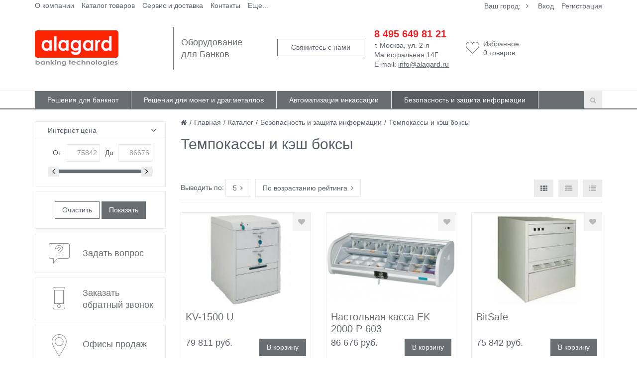

--- FILE ---
content_type: text/html; charset=UTF-8
request_url: https://alagard.ru/products/tempokassy_i_kesh_boksy/
body_size: 63796
content:
<!DOCTYPE html><html><head><title>спецконтейнеры  | Алагард</title><meta http-equiv="Content-Type" content="text/html; charset=UTF-8" />
<meta name="robots" content="index, follow" />
<meta name="keywords" content="спецконтейнер для инкассации" />
<meta name="description" content="Компания Алагард" />
<link href="/bitrix/js/main/core/css/core.min.css?15096131202854" type="text/css" rel="stylesheet" />



<link href="/bitrix/js/ui/fonts/opensans/ui.font.opensans.min.css?15434752541861" type="text/css"  rel="stylesheet" />
<link href="/bitrix/js/main/popup/dist/main.popup.bundle.min.css?160571096923520" type="text/css"  rel="stylesheet" />
<link href="/bitrix/templates/mshop/styles/style.css?1509613215211824" type="text/css"  data-template-style="true"  rel="stylesheet" />
<link href="/bitrix/templates/mshop/styles/owl.carousel.css?150961321523559" type="text/css"  data-template-style="true"  rel="stylesheet" />
<link href="/bitrix/templates/mshop/styles/jquery.fancybox.css?15096132155676" type="text/css"  data-template-style="true"  rel="stylesheet" />
<link href="/bitrix/templates/mshop/styles/header.css?150961321536556" type="text/css"  data-template-style="true"  rel="stylesheet" />
<link href="/bitrix/templates/mshop/styles/sidebar.css?15096132153897" type="text/css"  data-template-style="true"  rel="stylesheet" />
<link href="/bitrix/templates/mshop/styles/footer.css?15096132152266" type="text/css"  data-template-style="true"  rel="stylesheet" />
<link href="/bitrix/templates/mshop/styles/content.css?1509613215144487" type="text/css"  data-template-style="true"  rel="stylesheet" />
<link href="/bitrix/templates/mshop/styles/mshop.css?150961321525399" type="text/css"  data-template-style="true"  rel="stylesheet" />
<link href="/bitrix/templates/mshop/styles/color.css?15096132158416" type="text/css"  data-template-style="true"  rel="stylesheet" />
<link href="/bitrix/templates/mshop/styles.css?15096132151882" type="text/css"  data-template-style="true"  rel="stylesheet" />
<link href="/bitrix/templates/mshop/template_styles.css?150961321558" type="text/css"  data-template-style="true"  rel="stylesheet" />
<script type="text/javascript">if(!window.BX)window.BX={};if(!window.BX.message)window.BX.message=function(mess){if(typeof mess==='object'){for(let i in mess) {BX.message[i]=mess[i];} return true;}};</script>
<script type="text/javascript">(window.BX||top.BX).message({'JS_CORE_LOADING':'Загрузка...','JS_CORE_NO_DATA':'- Нет данных -','JS_CORE_WINDOW_CLOSE':'Закрыть','JS_CORE_WINDOW_EXPAND':'Развернуть','JS_CORE_WINDOW_NARROW':'Свернуть в окно','JS_CORE_WINDOW_SAVE':'Сохранить','JS_CORE_WINDOW_CANCEL':'Отменить','JS_CORE_WINDOW_CONTINUE':'Продолжить','JS_CORE_H':'ч','JS_CORE_M':'м','JS_CORE_S':'с','JSADM_AI_HIDE_EXTRA':'Скрыть лишние','JSADM_AI_ALL_NOTIF':'Показать все','JSADM_AUTH_REQ':'Требуется авторизация!','JS_CORE_WINDOW_AUTH':'Войти','JS_CORE_IMAGE_FULL':'Полный размер'});</script>

<script type="text/javascript" src="/bitrix/js/main/core/core.min.js?1601459152252095"></script>

<script>BX.setJSList(['/bitrix/js/main/core/core_ajax.js','/bitrix/js/main/core/core_promise.js','/bitrix/js/main/polyfill/promise/js/promise.js','/bitrix/js/main/loadext/loadext.js','/bitrix/js/main/loadext/extension.js','/bitrix/js/main/polyfill/promise/js/promise.js','/bitrix/js/main/polyfill/find/js/find.js','/bitrix/js/main/polyfill/includes/js/includes.js','/bitrix/js/main/polyfill/matches/js/matches.js','/bitrix/js/ui/polyfill/closest/js/closest.js','/bitrix/js/main/polyfill/fill/main.polyfill.fill.js','/bitrix/js/main/polyfill/find/js/find.js','/bitrix/js/main/polyfill/matches/js/matches.js','/bitrix/js/main/polyfill/core/dist/polyfill.bundle.js','/bitrix/js/main/core/core.js','/bitrix/js/main/polyfill/intersectionobserver/js/intersectionobserver.js','/bitrix/js/main/lazyload/dist/lazyload.bundle.js','/bitrix/js/main/polyfill/core/dist/polyfill.bundle.js','/bitrix/js/main/parambag/dist/parambag.bundle.js']);
BX.setCSSList(['/bitrix/js/main/core/css/core.css','/bitrix/js/main/lazyload/dist/lazyload.bundle.css','/bitrix/js/main/parambag/dist/parambag.bundle.css']);</script>
<script type="text/javascript">(window.BX||top.BX).message({'LANGUAGE_ID':'ru','FORMAT_DATE':'DD.MM.YYYY','FORMAT_DATETIME':'DD.MM.YYYY HH:MI:SS','COOKIE_PREFIX':'BITRIX_SM','SERVER_TZ_OFFSET':'10800','SITE_ID':'s3','SITE_DIR':'/','USER_ID':'','SERVER_TIME':'1769536695','USER_TZ_OFFSET':'0','USER_TZ_AUTO':'Y','bitrix_sessid':'250778b622d8a71737c4aee5b18e3d3c'});</script>


<script type="text/javascript" src="/bitrix/js/main/polyfill/customevent/main.polyfill.customevent.min.js?1548059212556"></script>
<script type="text/javascript" src="/bitrix/js/ui/dexie/dist/dexie.bitrix.bundle.min.js?159125471260291"></script>
<script type="text/javascript" src="/bitrix/js/main/core/core_ls.min.js?15096131207365"></script>
<script type="text/javascript" src="/bitrix/js/main/core/core_fx.min.js?15096131209768"></script>
<script type="text/javascript" src="/bitrix/js/main/core/core_frame_cache.min.js?160145915210532"></script>
<script type="text/javascript" src="/bitrix/js/redsign.devfunc/script.js?15096131211726"></script>
<script type="text/javascript" src="/bitrix/js/redsign.favorite/favorite.js?15901398682060"></script>
<script type="text/javascript" src="/bitrix/js/main/popup/dist/main.popup.bundle.min.js?160571096958529"></script>
<script type="text/javascript">
					(function () {
						"use strict";

						var counter = function ()
						{
							var cookie = (function (name) {
								var parts = ("; " + document.cookie).split("; " + name + "=");
								if (parts.length == 2) {
									try {return JSON.parse(decodeURIComponent(parts.pop().split(";").shift()));}
									catch (e) {}
								}
							})("BITRIX_CONVERSION_CONTEXT_s3");

							if (cookie && cookie.EXPIRE >= BX.message("SERVER_TIME"))
								return;

							var request = new XMLHttpRequest();
							request.open("POST", "/bitrix/tools/conversion/ajax_counter.php", true);
							request.setRequestHeader("Content-type", "application/x-www-form-urlencoded");
							request.send(
								"SITE_ID="+encodeURIComponent("s3")+
								"&sessid="+encodeURIComponent(BX.bitrix_sessid())+
								"&HTTP_REFERER="+encodeURIComponent(document.referrer)
							);
						};

						if (window.frameRequestStart === true)
							BX.addCustomEvent("onFrameDataReceived", counter);
						else
							BX.ready(counter);
					})();
				</script>
<script>var RSDevFunc_BasketEndWord_end1 = "";var RSDevFunc_BasketEndWord_end2 = "";var RSDevFunc_BasketEndWord_end3 = "";</script>
<link href="/favicon.ico" rel="shortcut icon"  type="image/x-icon" />
<meta http-equiv="X-UA-Compatible" content="IE=edge">
<meta name="viewport" content="width=device-width, initial-scale=1">
<script async type="text/javascript" src="//yastatic.net/share/share.js" charset="UTF-8"></script>
<link href="http://fonts.googleapis.com/css?family=PT+Sans:400,700|Roboto:500,300,400" rel="stylesheet" type="text/css">
<meta property="ya:interaction" content="XML_FORM" />
<meta property="ya:interaction:url" content="https://alagard.ru/products/tempokassy_i_kesh_boksy/?mode=xml" />
<meta property="og:type" content="website">
<meta property="twitter:card" content="summary">
<meta property="og:site_name" content=" | Алагард">
<meta property="og:url" content="https://alagard.ru/products/tempokassy_i_kesh_boksy/">
<meta property="og:title" content="спецконтейнеры ">
<meta property="og:description" content="Компания Алагард">



<script type="text/javascript" src="/bitrix/templates/mshop/js/jquery-1.11.2.min.js?150961321595931"></script>
<script type="text/javascript" src="/bitrix/templates/mshop/js/bootstrap/bootstrap.min.js?150961321535452"></script>
<script type="text/javascript" src="/bitrix/templates/mshop/js/owl.carousel.min.js?150961321541183"></script>
<script type="text/javascript" src="/bitrix/templates/mshop/js/fancybox/jquery.fancybox.pack.js?150961321523135"></script>
<script type="text/javascript" src="/bitrix/templates/mshop/js/script.js?150961321526595"></script>
<script type="text/javascript" src="/bitrix/templates/mshop/js/basket.js?15096132156161"></script>
<script type="text/javascript" src="/bitrix/templates/mshop/js/offers.js?150961321513916"></script>
<script type="text/javascript" src="/bitrix/templates/mshop/components/bitrix/menu/top_line/script.js?1509613214914"></script>
<script type="text/javascript" src="/bitrix/templates/mshop/components/bitrix/catalog.smart.filter/monopoly/script.min.js?150961321413500"></script>
<script type="text/javascript" src="/bitrix/templates/mshop/components/redsign/catalog.sorter/monopoly/script.js?1509613215929"></script>
<script type="text/javascript">var _ba = _ba || []; _ba.push(["aid", "6a25cfa19f286fbd41ebf5fbfead419f"]); _ba.push(["host", "alagard.ru"]); (function() {var ba = document.createElement("script"); ba.type = "text/javascript"; ba.async = true;ba.src = (document.location.protocol == "https:" ? "https://" : "http://") + "bitrix.info/ba.js";var s = document.getElementsByTagName("script")[0];s.parentNode.insertBefore(ba, s);})();</script>


<script type="text/javascript">
	// some JS params
	var SITE_ID = 's3',
		SITE_DIR = '/',
		SITE_TEMPLATE_PATH = '/bitrix/templates/mshop',
		BX_COOKIE_PREFIX = 'BITRIX_SM_',
		RSMONOPOLY_COUNT_COMPARE = 0,
		RSMONOPOLY_COUNT_FAVORITE = 0,
		RSMONOPOLY_COUNT_BASKET = 0,
        RSMONOPOLY_PRODUCTS = {},
        RSMONOPOLY_OFFERS = {},
        RSMONOPOLY_FAVORITE = {},
        RSMONOPOLY_COMPARE = {},
        RSMONOPOLY_INBASKET = {},
        RSMONOPOLY_STOCK = {};
	// messages
	BX.message({
		"RSMONOPOLY_JS_REQUIRED_FIELD":"Поле обязательно для заполнения"
	});
</script></head>
<body class="">
	
	<div id="panel"></div>

	
	<div class="wrapper">
		<div class="container">
			<div class="row topline">
				<div class="col-xs-12">
					<div class="row">
	<div class="col col-xs-4 col-md-5 col-lg-6">
		 <span class="top_line_menu_responsive dropdown visible-xs visible-sm"><a class="dropdown-toggle" id="ddTopLineMenu" data-toggle="dropdown" href="#"><i class="fa"></i>Меню</a><ul class="dropdown-menu list-unstyled" aria-labelledby="ddTopLineMenu"><li><a href="/company/" >О компании</a></li><li><a href="/products/" class="selected">Каталог товаров</a></li><li><a href="/services/" >Сервис и доставка</a></li><li><a href="/contacts/" >Контакты</a></li><li><a href="/info/interesnye-stati" >Полезная информация</a></li></ul></span><ul class="top_line_menu list-unstyled clearfix hidden-xs hidden-sm"><li><a href="/company/" >О компании</a></li><li><a href="/products/" class="selected">Каталог товаров</a></li><li><a href="/services/" >Сервис и доставка</a></li><li><a href="/contacts/" >Контакты</a></li><li><a href="/info/interesnye-stati" >Полезная информация</a></li>		<li class = "top_line_menu__more"><a href="/" class="top_line_menu__more-link dropdown-toggle"  data-toggle="dropdown" id="dropdownMoreLink" aria-expanded="true">Еще... </a>
			<ul class="dropdown-menu list-unstyled top_line_menu__more-list" aria-labelledby="dropdownMoreLink"></ul>		
		</li>
	</ul>	</div>
	<div class="col col-xs-8 col-md-7 col-lg-6 text-right loadpdf">
		<span class="locationinhead hidden-xs"><form action="/products/tempokassy_i_kesh_boksy/" method="POST" id="locationinhead"><!--'start_frame_cache_locationinhead'--><input type="hidden" name="sessid" id="sessid" value="250778b622d8a71737c4aee5b18e3d3c" /><span class="dropdown"><input type="hidden" name="RSLOC_AUTO_DETECT" value="Y" /><input type="hidden" name="PARAMS_HASH" value="" /><input type="radio" name="RSLOC_CITY_ID" value="" id="rsloc_" checked="checked" /><span>Ваш город: </span><a class="dropdown-toggle" id="ddLocationMenu" data-toggle="dropdown" href="/cities/"><span></span><i class="fa"></i></a><ul class="dropdown-menu list-unstyled" aria-labelledby="ddLocationMenu"><li><a href="#" onclick="document.getElementById('rsloc_2864').checked='checked'; document.getElementById('locationinhead').submit(); return false;"><label for="rsloc_2864">Абаза</label><input type="radio" name="RSLOC_CITY_ID" value="2864" id="rsloc_2864" /></a></li><li><a href="#" onclick="document.getElementById('rsloc_2845').checked='checked'; document.getElementById('locationinhead').submit(); return false;"><label for="rsloc_2845">Абакан</label><input type="radio" name="RSLOC_CITY_ID" value="2845" id="rsloc_2845" /></a></li><li><a href="#" onclick="document.getElementById('rsloc_2002').checked='checked'; document.getElementById('locationinhead').submit(); return false;"><label for="rsloc_2002">Абдулино</label><input type="radio" name="RSLOC_CITY_ID" value="2002" id="rsloc_2002" /></a></li><li><a href="#" onclick="document.getElementById('rsloc_1102').checked='checked'; document.getElementById('locationinhead').submit(); return false;"><label for="rsloc_1102">Абинск</label><input type="radio" name="RSLOC_CITY_ID" value="1102" id="rsloc_1102" /></a></li><li><a href="#" onclick="document.getElementById('rsloc_2009').checked='checked'; document.getElementById('locationinhead').submit(); return false;"><label for="rsloc_2009">Агидель</label><input type="radio" name="RSLOC_CITY_ID" value="2009" id="rsloc_2009" /></a></li><li><a class="fancyajax fancybox.ajax big" href="/cities/" title="Ваш город">Все города</a></li></ul></span><!--'end_frame_cache_locationinhead'--></form></span> <span class="authinhead dropdown" id="authinhead"><!--'start_frame_cache_authinhead'--><a href="/auth/">Вход</a><a href="/auth/?register=yes">Регистрация</a><!--'end_frame_cache_authinhead'--></span>	</div>
</div>
<br>				</div>
			</div>
		</div>

<!-- Header v1 -->    
<!-- header.no-border - стиль без бордеров -->
<!-- header.color - стиль с заливкой -->

<header class="style4 color">
    <!-- Navbar -->
    <div class="navbar navbar-default mega-menu" role="navigation">
        <div class="container">
            <!-- Brand and toggle get grouped for better mobile display -->
            <div class="navbar-header">
                <div class="row">
                    <div class="col col-xs-12 col-sm-6 col-md-3">
                        <div class="box logo"><div class="in"><a href="/"><img src="/bitrix/templates/alagard_inner/images/logo.jpg"></a></div></div>
                    </div>
                    <div class="col col-md-5 col-lg-6 hidden-xs hidden-sm">
                        <div class="row">
                            <div class="col col-md-6 col-lg-4 vertical_blue_line">
                                <div class="box slogan roboto">
                                    <div class="in">
                                        <span class="roboto aprimary">Оборудование<br>
 для Банков</span>                                    </div>
                                </div>
                            </div>
                            <div class="col col-lg-4 visible-lg">
                                <div class="box buttons">
                                    <div class="in">
                                        <a class="fancyajax fancybox.ajax btn btn-default btn-group-lg" href="/forms/recall/" title="Свяжитесь с нами">Свяжитесь с нами</a>                                    </div>
                                </div>
                            </div>
                            <div class="col col-md-6 col-lg-4">
                                <div class="box contacts">
                                    <div class="in">
                                        <div class="phone">
 <a href="tel:88000000000"><b><span style="color: #ee1d24;">8 495 649</span></b><b><span style="color: #ee1d24;">&nbsp;81</span></b><b><span style="color: #ee1d24;">&nbsp;21</span></b></a>
</div>
<div>
	 г. Москва, ул.&nbsp;2-я Магистральная 14Г
</div>
<div>
	 E-mail: <a href="mailto:info@alagard.ru">info@alagard.ru</a>
</div>
 <br>                                    </div>
                                </div>
                            </div>
                        </div>
                    </div>
                    <div class="col col-xs-12 col-sm-6 col-md-4 col-lg-3 favandbasket">
                        <div class="row">
                            <div class="col col-sm-5 col-md-6 col-lg-6 nocol">
                                <div class="box">
                                    <div class="in">
<a id="inheadfavorite" class="favoriteinhead" href="/personal/favorite/"><!--'start_frame_cache_inheadfavorite'--><div class="aprimary hidden-xs">Избранное</div><div id="favorinfo" class="descr"><span class="js-favorinfo_count">0</span><span class="hidden-xs"> товаров</span></div><!--'end_frame_cache_inheadfavorite'--></a>                                    </div>
                                </div>
                            </div>
                            <div class="col col-sm-5 col-md-6 col-lg-6 nocol">
                                <div class="box">
                                    <div class="in">
                                    </div>
                                </div>
                            </div>
                            <div class="col col-sm-2 visible-xs visible-sm nocol" style="float: right">
                                <a class="search-link hovercolor" href="/search/"></a>
                            </div>
                        </div>
						
                    </div>
                </div>
                <div class="row visible-xs visible-sm">
                    <div class="col col-md-12 destroypadding">
                        <button type="button" class="navbar-toggle" data-toggle="collapse" data-target=".navbar-responsive-collapse">
                            <span class="full-width-menu">Каталог</span>
                            <span class="icon-toggle">
                                <span class="icon-bar"></span>
                                <span class="icon-bar"></span>
                                <span class="icon-bar"></span>
                            </span>    
                        </button>
                    </div>
                </div>
            </div>
        </div>

        <div class="clearfix"></div>

        <!-- Collect the nav links, forms, and other content for toggling -->
        <div class="collapse navbar-collapse navbar-responsive-collapse">
            <div class="container">

<ul class="nav navbar-nav list-unstyled main-menu-nav" style="overflow: hidden;"><li class="dropdown other invisible"><a href="#">...</a><ul class="dropdown-menu list-unstyled dropdown-menu-right"></ul></li><li class="dropdown lvl1 " id="element0"><a href="/products/processing_notes/" class="dropdown-toggle" data-toggle="dropdown">Решения для банкнот<span class="hidden-md hidden-lg"><i></i></span></a><ul class="dropdown-menu list-unstyled"><li class=""><a href="/products/banknote_counters/">Счетчики банкнот</a><li class=""><a href="/products/mini_banknote_sorters/">Двухкарманные сортировщики банкнот</a><li class=""><a href="/products/banknote_sorters/">Многокарманные сортировщики банкнот</a><li class=""><a href="/products/packers/">Вакуумные упаковщики банкнот</a><li class=""><a href="/products/currency_detectors/">Детекторы валют</a><li class=""><a href="/products/calculators_with_print/">Калькуляторы с печатью</a><li class=""><a href="/products/accounting_books_and_magazines/">Книги учета и журналы</a><li class=""><a href="/products/expendable_materials/">Расходные материалы</a></li></ul><li class="dropdown lvl1 " id="element9"><a href="/products/handling_coins/" class="dropdown-toggle" data-toggle="dropdown">Решения для монет и драг.металлов<span class="hidden-md hidden-lg"><i></i></span></a><ul class="dropdown-menu list-unstyled"><li class=""><a href="/products/coin_counters/">Счетчики монет</a><li class=""><a href="/products/sortirovshchiki_monet/">Сортировщики монет</a><li class=""><a href="/products/scales_for_drag_metals/">Оборудование для драг. металлов</a></li></ul><li class="dropdown lvl1 " id="element13"><a href="/products/specialized_banking_equipment/" class="dropdown-toggle" data-toggle="dropdown">Автоматизация инкассации<span class="hidden-md hidden-lg"><i></i></span></a><ul class="dropdown-menu list-unstyled"><li class=""><a href="/products/elektronnye_kassiryretsirkulyatory_tcr/">Электронные кассиры-рециркуляторы TCR</a><li class=""><a href="/products/avtomaticheskie_depozitnye_mashiny_terminaly_po_priemu_platezhey_ot_yuridicheskikh_lits_3353u/">Автоматические депозитные машины / Терминалы по приему платежей от юридических лиц (3353-У)</a><li class=""><a href="/products/avtomaticheskiy_priem_i_resaykling_monet/">Автоматический прием и ресайклинг монет</a><li class=""><a href="/products/malye_depozitnye_mashiny_dlya_magazinov/">Малые депозитные машины для магазинов</a><li class=""><a href="/products/programmnoe_obespechenie/">Программное обеспечение</a></li></ul><li class="dropdown lvl1 active" id="element19"><a href="/products/CIT_money_collecting/" class="dropdown-toggle" data-toggle="dropdown">Безопасность и защита информации<span class="hidden-md hidden-lg"><i></i></span></a><ul class="dropdown-menu list-unstyled"><li class=""><a href="/products/the_dosimeter_radiometer/">Дозиметры - радиометры</a><li class=""><a href="/products/safes_leadlined/">Сейфы освинцованные и защитная одежда по 131-И</a><li class=""><a href="/products/Ink_cases/">Спецконтейнеры и кейсы</a><li class="dropdown-submenu "><a href="/products/burglary_safes/">Взломостойкие сейфы<span class="hidden-md hidden-lg"><i></i></span></a><ul class="dropdown-menu list-unstyled"><li class=""><a href="/products/seyfy_3_klassa_zashchity_ot_vzloma/"> Сейфы 3 класса защиты от взлома</a><li class=""><a href="/products/seyfy_1_klassa_zashchity_ot_vzloma/">Сейфы 1 класса защиты от взлома</a><li class=""><a href="/products/seyfy_2_klassa_zashchity_ot_vzloma/">Сейфы 2 класса защиты от взлома</a><li class=""><a href="/products/seyfy_4_klassa_zashchity_ot_vzloma/">Сейфы 4 класса защиты от взлома</a></li></ul><li class=""><a href="/products/zashchishchennye_kassety_dlya_bankomatov/">Защищенные кассеты для банкоматов</a><li class=""><a href="/products/proverka_i_skanirovanie_dokumentov/">Сканеры паспортов, дезинфекция банкнот, пересчет карт</a><li class="active"><a href="/products/tempokassy_i_kesh_boksy/">Темпокассы и кэш боксы</a><li class=""><a href="/products/kompleksnye_resheniya_dlya_zashchity_atm/">Комплексные решения для защиты ATM</a></li></ul></ul>
<!-- Search Block -->
<!-- Search Block --><ul class="nav navbar-nav navbar-border-bottom navbar-right list-unstyled hidden-xs hidden-sm"><li><i class="search fa search-btn lupa"></i><div class="search-open"><form action="/search/"><div class="input-group animated fadeInDown"><input type="text" name="q" class="form-control" placeholder="Поиск"><span class="input-group-btn"><button class="btn btn-primary" name="s" type="submit">Искать</button></span></div></form></div></li></ul><!-- End Search Block --><!-- End Search Block -->

            </div><!--/end container-->
        </div><!--/navbar-collapse-->
    </div>            
    <!-- End Navbar -->
</header>
<!-- End Header v1-->    
<!-- container --><div class="container">

<div class="row  notmain">
<div class="col col-md-9 col-md-push-3 maincontent">
<div class="js-brcrtitle">
<ul id="breadcrumbs" class="list-unstyled clearfix" itemscope itemtype="http://schema.org/BreadcrumbList"><li class="main" itemscope itemprop="itemListElement" itemtype="http://schema.org/ListItem"><a itemprop="item" href="/"><i title="" itemprop="name"></i></a></li><li><span>/</span></li><li itemscope itemprop="itemListElement" itemtype="http://schema.org/ListItem"><a itemprop="item" href="/" title="Главная"><span itemprop="name">Главная</span></a></li><li> / </li><li itemscope itemprop="itemListElement" itemtype="http://schema.org/ListItem"><a itemprop="item" href="/products/" title="Каталог"><span itemprop="name">Каталог</span></a></li><li> / </li><li itemscope itemprop="itemListElement" itemtype="http://schema.org/ListItem"><a itemprop="item" href="/products/CIT_money_collecting/" title="Безопасность и защита информации"><span itemprop="name">Безопасность и защита информации</span></a></li><li> / </li><li itemscope itemprop="itemListElement" itemtype="http://schema.org/ListItem"><span itemprop="name">Темпокассы и кэш боксы</span></li></ul></div>
<div class="js-ttl">
<div class="page-header"><h1>Темпокассы и кэш боксы</h1></div>
</div>
<div class="sidebar-menu visible-xs visible-sm">
                </div>
<div class="row"><div class="col col-md-12"><!-- =catalog= --><!--'start_frame_cache_catalog'--><div class="row"><div class="col col-md-12"></div><div class="col col-md-12"><div class="hidden"><div class="comparelist clearfix hidden"><a class="btn btn-default notajax" type="button" href="/products/compare/"><span class="hidden-xs">В сравнении </span><i class="fa visible-xs-inline"></i> <span class="count">0<span class="hidden-xs"> товаров</span></span></a></div></div><div id="js-ajaxcatalog_sorter"><div class="catalogsorter clearfix js-sorterajax"id="composite_sorter"data-catalog-template="js-ajaxcatalog"><div class="visible-xs visible-sm pull-left filterbtn dropdown"><button class="btn btn-default dropdown-toggle showfilter" type="button"><i class="fa"></i></button></div><div class="pull-left output"><span class="title hidden-xs hidden-sm">Выводить по:</span><div class="dropdown"><button class="btn btn-default dropdown-toggle" type="button" id="dropdownMenuOutput" data-toggle="dropdown" aria-expanded="true"><i class="fa visible-xs-inline fileicon"></i>5<i class="fa hidden-xs value arrowright"></i></button><ul class="dropdown-menu list-unstyled" role="menu" aria-labelledby="dropdownMenuOutput"><li><a href="/products/tempokassy_i_kesh_boksy/?alfaction=coutput&alfavalue=5">5</a></li><li><a href="/products/tempokassy_i_kesh_boksy/?alfaction=coutput&alfavalue=10">10</a></li><li><a href="/products/tempokassy_i_kesh_boksy/?alfaction=coutput&alfavalue=15">15</a></li><li><a href="/products/tempokassy_i_kesh_boksy/?alfaction=coutput&alfavalue=20">20</a></li></ul></div></div><div class="pull-left sortby dropdown"><button class="btn btn-default dropdown-toggle" type="button" id="dropdownMenuSortBy" data-toggle="dropdown" aria-expanded="true"><span class="hidden-xs hidden-sm">По возрастанию рейтинга<i class="fa arrowright"></i></span><span class="visible-xs visible-sm"><i class="fa sort asc"></i></span></button><ul class="dropdown-menu list-unstyled" role="menu" aria-labelledby="dropdownMenuSortBy"><li><a href="/products/tempokassy_i_kesh_boksy/?alfaction=csort&alfavalue=sort_asc"><span class="hidden-xs hidden-sm">По возрастанию рейтинга</span><span class="visible-xs visible-sm"><i class="fa sort asc"></i></span></a></li><li><a href="/products/tempokassy_i_kesh_boksy/?alfaction=csort&alfavalue=sort_desc"><span class="hidden-xs hidden-sm">По убыванию рейтинга</span><span class="visible-xs visible-sm"><i class="fa sort desc"></i></span></a></li><li><a href="/products/tempokassy_i_kesh_boksy/?alfaction=csort&alfavalue=name_asc"><span class="hidden-xs hidden-sm">По алфавиту А-Я</span><span class="visible-xs visible-sm">А-Я<i class="fa name asc"></i></span></a></li><li><a href="/products/tempokassy_i_kesh_boksy/?alfaction=csort&alfavalue=name_desc"><span class="hidden-xs hidden-sm">По алфавиту Я-А</span><span class="visible-xs visible-sm">Я-А<i class="fa name desc"></i></span></a></li><li><a href="/products/tempokassy_i_kesh_boksy/?alfaction=csort&alfavalue=PROPERTY_PRICE_asc"><span class="hidden-xs hidden-sm">По возрастанию цены</span><span class="visible-xs visible-sm"><i class="fa price asc"></i></span></a></li><li><a href="/products/tempokassy_i_kesh_boksy/?alfaction=csort&alfavalue=PROPERTY_PRICE_desc"><span class="hidden-xs hidden-sm">По убыванию цены</span><span class="visible-xs visible-sm"><i class="fa price desc"></i></span></a></li></ul></div><div class="pull-right hidden-xs template"><a class="fd_showcase selected" href="/products/tempokassy_i_kesh_boksy/?alfaction=ctemplate&alfavalue=showcase"><i class="fa showcase"></i></a><a class="fd_showcase_little" href="/products/tempokassy_i_kesh_boksy/?alfaction=ctemplate&alfavalue=showcase_little"><i class="fa showcase_little"></i></a><a class="fd_list" href="/products/tempokassy_i_kesh_boksy/?alfaction=ctemplate&alfavalue=list"><i class="fa list"></i></a><a class="fd_list_little" href="/products/tempokassy_i_kesh_boksy/?alfaction=ctemplate&alfavalue=list_little"><i class="fa list_little"></i></a></div><div class="pull-right visible-xs templateDrop dropdown"><button class="btn btn-default dropdown-toggle" type="button" id="dropdownMenuTemplate" data-toggle="dropdown" aria-expanded="true"><i class="fa list_little"></i></button><ul class="dropdown-menu list-unstyled" role="menu" aria-labelledby="dropdownMenuTemplate"><li class="fd_showcase"><a href="/products/tempokassy_i_kesh_boksy/?alfaction=ctemplate&alfavalue=showcase"><i class="fa showcase"></i></a></li><li class="fd_showcase_little"><a href="/products/tempokassy_i_kesh_boksy/?alfaction=ctemplate&alfavalue=showcase_little"><i class="fa showcase_little"></i></a></li><li class="fd_list"><a href="/products/tempokassy_i_kesh_boksy/?alfaction=ctemplate&alfavalue=list"><i class="fa list"></i></a></li><li class="fd_list_little"><a href="/products/tempokassy_i_kesh_boksy/?alfaction=ctemplate&alfavalue=list_little"><i class="fa list_little"></i></a></li></ul></div><div class="comparising"></div></div><script>
if( $('.comparelist').length>0 ){
	$('.comparising').append($('.comparelist').clone());
}
</script></div></div><div class="col col-md-12"><div class="hide"></div><div id="js-ajaxcatalog">

<div class="row products showcase">
                    <div 
            class = "
                    item 
                    js-element
                    js-elementid190                    col col-xs-12
                    col-sm-6
                    col-lg-4                                                        "
            data-elementid = "190"
            data-detailpageurl="/products/tempokassy_i_kesh_boksy/190/"
            id="bx_3966226736_190"
        >
            <div class="da2_icon hidden-xs">
                Товар<br />дня            </div>
            <div class="qb_icon hidden-xs">
                Успей<br />купить            </div>
            
            <div class="row">
                <div class="col col-md-12">
                    <div class="in">
                                                    <div 
                                class="favorite favorite-heart"
                                data-elementid = "190"
                                data-detailpageurl="/products/tempokassy_i_kesh_boksy/190/"
                            ></div>
                                                <div class="pic">
                            <a class="js-detail_page_url" href="/products/tempokassy_i_kesh_boksy/190/">
                                                                    <img 
                                        src="/upload/iblock/8f9/8f9047ec3375157b12e422627efdd38e.jpg"
                                        alt="KV-1500 U" 
                                        title="KV-1500 U"
                                    >
                                                            </a>
                        </div>
                        <div class="data">
                            <div class="name">
                                <a 
                                    class="aprimary" 
                                    href="/products/tempokassy_i_kesh_boksy/190/"
                                    title="KV-1500 U">
                                    KV-1500 U                                </a><br>
                            </div>
                            <div class="row buy">
                            
                                <div class="col col-xs-6 prices">
                                                                            <div class="price cool">
                                            79 811 руб.                                        </div>
                                                                    </div>
                                <div class="col col-xs-6 text-right buybtn">
                                                                            <noindex>
                                            <form
                                                class="
                                                    add2basketform 
                                                    js-buyform190                                                                                                        "
                                                name="add2basketform"
                                            >
                                            
                                                <input type="hidden" name="action" value="ADD2BASKET">
                                                <input
                                                    type="hidden" 
                                                    name="id" 
                                                    class="js-add2basketpid" 
                                                    value="190"
                                                >
                                                <button type="submit" rel="nofollow" class="btn btn-primary submit js-add2basketlink" value="">
                                                    В корзину                                                </button>
                                                <a class="btn btn-primary inbasket" href="/personal/cart/">
                                                    В корзине                                                </a>
                                                <a href="/products/tempokassy_i_kesh_boksy/190/" class="btn btn-primary js-morebtn buybtn">
                                                    Подробнее                                                </a>
                                            </form>
                                        </noindex>
                                                                    </div>
                                
                            </div>
                            <div class="row bot">
                                <div class="col col-xs-6 compare">
                                                                            <a 
                                            class="js-compare link" 
                                            href="/products/compare/?action=ADD_TO_COMPARE_LIST&amp;id=190"
                                        >
                                            <span>
                                                Сравнить                                            </span>
                                            <span class="count"></span>
                                        </a>
                                                                    </div>
                                
                                <div class="col col-xs-6 text-right">
                                                                            <span class="js-stores stores dropdown" data-firstElement="190"><span><a class="dropdown-toggle" id="ddmStores_190" href="#" data-toggle="dropdown" title="Наличие" aria-expanded="true">Наличие</a>: <span class="genamount empty">нет</span><div class="dropdown-menu dropdown-menu-right" role="menu" aria-labelledby="ddmStores_190"><table><tr class="store_1" ><td class="title">Интернет-магазин (г. Моксва, ул. Московская, д. 9000)</td><td class="amount"><span class="genamount empty">нет</span></td></tr><tr class="store_4" ><td class="title">Интернет-магазин (г. Моксва, ул. Московская, д. 9000)</td><td class="amount"><span class="genamount empty">нет</span></td></tr><tr class="store_2" ><td class="title">Московский склад (г.Москва, ул.Московская 15)</td><td class="amount"><span class="genamount empty">нет</span></td></tr><tr class="store_5" ><td class="title">Московский склад (г.Москва, ул.Московская 15)</td><td class="amount"><span class="genamount empty">нет</span></td></tr><tr class="store_3" ><td class="title">Склад в Самаре (Самарский пр-т, д. 9000)</td><td class="amount"><span class="genamount empty">нет</span></td></tr><tr class="store_6" ><td class="title">Склад в Самаре (Самарский пр-т, д. 9000)</td><td class="amount"><span class="genamount empty">нет</span></td></tr></table></div></span></span><script>
	RSMONOPOLY_STOCK = {
	'190' : {
		'QUANTITY' : {"190":"0"},
		'JS' : '',
		'USE_MIN_AMOUNT' : true,
		'MIN_AMOUNT' : 10,
		'MESSAGE_ISSET' : 'есть',
		'MESSAGE_LOW' : 'мало',
		'MESSAGE_EMPTY' : 'нет',
		'SHOW_EMPTY_STORE' : true	}
};
</script>                                                                    </div>
                                
                            </div>
                            
                        </div>
                    </div>
                </div>
            </div>
        </div>
                    <div 
            class = "
                    item 
                    js-element
                    js-elementid191                    col col-xs-12
                    col-sm-6
                    col-lg-4                                                        "
            data-elementid = "191"
            data-detailpageurl="/products/tempokassy_i_kesh_boksy/191/"
            id="bx_3966226736_191"
        >
            <div class="da2_icon hidden-xs">
                Товар<br />дня            </div>
            <div class="qb_icon hidden-xs">
                Успей<br />купить            </div>
            
            <div class="row">
                <div class="col col-md-12">
                    <div class="in">
                                                    <div 
                                class="favorite favorite-heart"
                                data-elementid = "191"
                                data-detailpageurl="/products/tempokassy_i_kesh_boksy/191/"
                            ></div>
                                                <div class="pic">
                            <a class="js-detail_page_url" href="/products/tempokassy_i_kesh_boksy/191/">
                                                                    <img 
                                        src="/upload/resize_cache/iblock/84f/300_300_140cd750bba9870f18aada2478b24840a/84fd8590985e7b17e6f93e93cfb4bc9a.jpg"
                                        alt="Настольная касса EK 2000 P 603" 
                                        title="Настольная касса EK 2000 P 603"
                                    >
                                                            </a>
                        </div>
                        <div class="data">
                            <div class="name">
                                <a 
                                    class="aprimary" 
                                    href="/products/tempokassy_i_kesh_boksy/191/"
                                    title="Настольная касса EK 2000 P 603">
                                    Настольная касса EK 2000 P 603                                </a><br>
                            </div>
                            <div class="row buy">
                            
                                <div class="col col-xs-6 prices">
                                                                            <div class="price cool">
                                            86 676 руб.                                        </div>
                                                                    </div>
                                <div class="col col-xs-6 text-right buybtn">
                                                                            <noindex>
                                            <form
                                                class="
                                                    add2basketform 
                                                    js-buyform191                                                                                                        "
                                                name="add2basketform"
                                            >
                                            
                                                <input type="hidden" name="action" value="ADD2BASKET">
                                                <input
                                                    type="hidden" 
                                                    name="id" 
                                                    class="js-add2basketpid" 
                                                    value="191"
                                                >
                                                <button type="submit" rel="nofollow" class="btn btn-primary submit js-add2basketlink" value="">
                                                    В корзину                                                </button>
                                                <a class="btn btn-primary inbasket" href="/personal/cart/">
                                                    В корзине                                                </a>
                                                <a href="/products/tempokassy_i_kesh_boksy/191/" class="btn btn-primary js-morebtn buybtn">
                                                    Подробнее                                                </a>
                                            </form>
                                        </noindex>
                                                                    </div>
                                
                            </div>
                            <div class="row bot">
                                <div class="col col-xs-6 compare">
                                                                            <a 
                                            class="js-compare link" 
                                            href="/products/compare/?action=ADD_TO_COMPARE_LIST&amp;id=191"
                                        >
                                            <span>
                                                Сравнить                                            </span>
                                            <span class="count"></span>
                                        </a>
                                                                    </div>
                                
                                <div class="col col-xs-6 text-right">
                                                                            <span class="js-stores stores dropdown" data-firstElement="191"><span><a class="dropdown-toggle" id="ddmStores_191" href="#" data-toggle="dropdown" title="Наличие" aria-expanded="true">Наличие</a>: <span class="genamount">мало</span><div class="dropdown-menu dropdown-menu-right" role="menu" aria-labelledby="ddmStores_191"><table><tr class="store_1" ><td class="title">Интернет-магазин (г. Моксва, ул. Московская, д. 9000)</td><td class="amount"><span class="genamount empty">нет</span></td></tr><tr class="store_4" ><td class="title">Интернет-магазин (г. Моксва, ул. Московская, д. 9000)</td><td class="amount"><span class="genamount empty">нет</span></td></tr><tr class="store_2" ><td class="title">Московский склад (г.Москва, ул.Московская 15)</td><td class="amount"><span class="genamount empty">нет</span></td></tr><tr class="store_5" ><td class="title">Московский склад (г.Москва, ул.Московская 15)</td><td class="amount"><span class="genamount empty">нет</span></td></tr><tr class="store_3" ><td class="title">Склад в Самаре (Самарский пр-т, д. 9000)</td><td class="amount"><span class="genamount empty">нет</span></td></tr><tr class="store_6" ><td class="title">Склад в Самаре (Самарский пр-т, д. 9000)</td><td class="amount"><span class="genamount empty">нет</span></td></tr></table></div></span></span><script>
	RSMONOPOLY_STOCK = {
	'191' : {
		'QUANTITY' : {"190":"0","191":"4"},
		'JS' : '',
		'USE_MIN_AMOUNT' : true,
		'MIN_AMOUNT' : 10,
		'MESSAGE_ISSET' : 'есть',
		'MESSAGE_LOW' : 'мало',
		'MESSAGE_EMPTY' : 'нет',
		'SHOW_EMPTY_STORE' : true	}
};
</script>                                                                    </div>
                                
                            </div>
                            
                        </div>
                    </div>
                </div>
            </div>
        </div>
                    <div 
            class = "
                    item 
                    js-element
                    js-elementid189                    col col-xs-12
                    col-sm-6
                    col-lg-4                                                        "
            data-elementid = "189"
            data-detailpageurl="/products/tempokassy_i_kesh_boksy/189/"
            id="bx_3966226736_189"
        >
            <div class="da2_icon hidden-xs">
                Товар<br />дня            </div>
            <div class="qb_icon hidden-xs">
                Успей<br />купить            </div>
            
            <div class="row">
                <div class="col col-md-12">
                    <div class="in">
                                                    <div 
                                class="favorite favorite-heart"
                                data-elementid = "189"
                                data-detailpageurl="/products/tempokassy_i_kesh_boksy/189/"
                            ></div>
                                                <div class="pic">
                            <a class="js-detail_page_url" href="/products/tempokassy_i_kesh_boksy/189/">
                                                                    <img 
                                        src="/upload/iblock/bca/bca6d54860a64a48e02e8a071f9fc2eb.jpg"
                                        alt="BitSafe" 
                                        title="BitSafe"
                                    >
                                                            </a>
                        </div>
                        <div class="data">
                            <div class="name">
                                <a 
                                    class="aprimary" 
                                    href="/products/tempokassy_i_kesh_boksy/189/"
                                    title="BitSafe">
                                    BitSafe                                </a><br>
                            </div>
                            <div class="row buy">
                            
                                <div class="col col-xs-6 prices">
                                                                            <div class="price cool">
                                            75 842 руб.                                        </div>
                                                                    </div>
                                <div class="col col-xs-6 text-right buybtn">
                                                                            <noindex>
                                            <form
                                                class="
                                                    add2basketform 
                                                    js-buyform189                                                                                                        "
                                                name="add2basketform"
                                            >
                                            
                                                <input type="hidden" name="action" value="ADD2BASKET">
                                                <input
                                                    type="hidden" 
                                                    name="id" 
                                                    class="js-add2basketpid" 
                                                    value="189"
                                                >
                                                <button type="submit" rel="nofollow" class="btn btn-primary submit js-add2basketlink" value="">
                                                    В корзину                                                </button>
                                                <a class="btn btn-primary inbasket" href="/personal/cart/">
                                                    В корзине                                                </a>
                                                <a href="/products/tempokassy_i_kesh_boksy/189/" class="btn btn-primary js-morebtn buybtn">
                                                    Подробнее                                                </a>
                                            </form>
                                        </noindex>
                                                                    </div>
                                
                            </div>
                            <div class="row bot">
                                <div class="col col-xs-6 compare">
                                                                            <a 
                                            class="js-compare link" 
                                            href="/products/compare/?action=ADD_TO_COMPARE_LIST&amp;id=189"
                                        >
                                            <span>
                                                Сравнить                                            </span>
                                            <span class="count"></span>
                                        </a>
                                                                    </div>
                                
                                <div class="col col-xs-6 text-right">
                                                                            <span class="js-stores stores dropdown" data-firstElement="189"><span><a class="dropdown-toggle" id="ddmStores_189" href="#" data-toggle="dropdown" title="Наличие" aria-expanded="true">Наличие</a>: <span class="genamount">мало</span><div class="dropdown-menu dropdown-menu-right" role="menu" aria-labelledby="ddmStores_189"><table><tr class="store_1" ><td class="title">Интернет-магазин (г. Моксва, ул. Московская, д. 9000)</td><td class="amount"><span class="genamount empty">нет</span></td></tr><tr class="store_4" ><td class="title">Интернет-магазин (г. Моксва, ул. Московская, д. 9000)</td><td class="amount"><span class="genamount empty">нет</span></td></tr><tr class="store_2" ><td class="title">Московский склад (г.Москва, ул.Московская 15)</td><td class="amount"><span class="genamount empty">нет</span></td></tr><tr class="store_5" ><td class="title">Московский склад (г.Москва, ул.Московская 15)</td><td class="amount"><span class="genamount empty">нет</span></td></tr><tr class="store_3" ><td class="title">Склад в Самаре (Самарский пр-т, д. 9000)</td><td class="amount"><span class="genamount empty">нет</span></td></tr><tr class="store_6" ><td class="title">Склад в Самаре (Самарский пр-т, д. 9000)</td><td class="amount"><span class="genamount empty">нет</span></td></tr></table></div></span></span><script>
	RSMONOPOLY_STOCK = {
	'189' : {
		'QUANTITY' : {"190":"0","191":"4","189":"5"},
		'JS' : '',
		'USE_MIN_AMOUNT' : true,
		'MIN_AMOUNT' : 10,
		'MESSAGE_ISSET' : 'есть',
		'MESSAGE_LOW' : 'мало',
		'MESSAGE_EMPTY' : 'нет',
		'SHOW_EMPTY_STORE' : true	}
};
</script>                                                                    </div>
                                
                            </div>
                            
                        </div>
                    </div>
                </div>
            </div>
        </div>
    </div>

</div></div><div class="col col-md-12 sectiondescription"></div></div><!--'end_frame_cache_catalog'--><!-- /=catalog= --></div></div><script type="text/javascript">RSMONOPOLY_SetSet();</script></div>
<div id="sidebar" class="col col-md-3 col-md-pull-9">

<div class="hidden-xs hidden-sm">
    	


            
</div>

<div class="aroundfilter"><div class="smartfilter ftype1"><form name="_form" action="/products/tempokassy_i_kesh_boksy/" method="get"><ul class="list-unstyled"><li class=""><div class="bx_filter_prop active"><div class="name bx_filter_name" onclick="smartFilter.hideFilterProps(this)">Интернет цена</div><div class="body bx_filter_parameters_box bx_filter_block">																<span class="bx_filter_container_modef"></span>
								<div class="bx_filter_parameters_box_container">
									<div class="polovinka">
										<div class="bx_filter_parameters_box_container_block">
											<div class="bx_filter_input_container">
												<div class="input-group">
													<span class="input-group-addon">От</span>
													<input
														class="form-control min-price"
														type="text"
														name="arrFilter_P1_MIN"
														id="arrFilter_P1_MIN"
														value=""
														size="5"
														onkeyup="smartFilter.keyup(this)"
														placeholder="75842"
													/>
												</div>
											</div>
										</div>
									</div>
									<div class="polovinka">
										<div class="bx_filter_parameters_box_container_block">
											<div class="bx_filter_input_container">
												<div class="input-group">
													<span class="input-group-addon">До</span>
													<input
														class="form-control max-price"
														type="text"
														name="arrFilter_P1_MAX"
														id="arrFilter_P1_MAX"
														value=""
														size="5"
														onkeyup="smartFilter.keyup(this)"
														placeholder="86676"
													/>
												</div>
											</div>
										</div>
									</div>
									<div class="clearfix"></div>
									<div class="bx_ui_slider_track" id="drag_track_c4ca4238a0b923820dcc509a6f75849b">
										<div class="bx_ui_slider_part p1"><span>75842</span></div>
										<div class="bx_ui_slider_part p2"><span>78550</span></div>
										<div class="bx_ui_slider_part p3"><span>81259</span></div>
										<div class="bx_ui_slider_part p4"><span>83968</span></div>
										<div class="bx_ui_slider_part p5"><span>86676</span></div>

										<div class="bx_ui_slider_pricebar_VD" style="left: 0;right: 0;" id="colorUnavailableActive_c4ca4238a0b923820dcc509a6f75849b"></div>
										<div class="bx_ui_slider_pricebar_VN" style="left: 0;right: 0;" id="colorAvailableInactive_c4ca4238a0b923820dcc509a6f75849b"></div>
										<div class="bx_ui_slider_pricebar_V"  style="left: 0;right: 0;" id="colorAvailableActive_c4ca4238a0b923820dcc509a6f75849b"></div>
										<div class="bx_ui_slider_range" id="drag_tracker_c4ca4238a0b923820dcc509a6f75849b"  style="left: 0%; right: 0%;">
											<a class="bx_ui_slider_handle left"  style="left:0;" href="javascript:void(0)" id="left_slider_c4ca4238a0b923820dcc509a6f75849b"><span></span></a>
											<a class="bx_ui_slider_handle right" style="right:0;" href="javascript:void(0)" id="right_slider_c4ca4238a0b923820dcc509a6f75849b"><span></span></a>
										</div>
									</div>
								</div>
								</div></div></li><script type="text/javascript">
	BX.ready(function(){
		window['trackBarc4ca4238a0b923820dcc509a6f75849b'] = new BX.Iblock.SmartFilter({'leftSlider':'left_slider_c4ca4238a0b923820dcc509a6f75849b','rightSlider':'right_slider_c4ca4238a0b923820dcc509a6f75849b','tracker':'drag_tracker_c4ca4238a0b923820dcc509a6f75849b','trackerWrap':'drag_track_c4ca4238a0b923820dcc509a6f75849b','minInputId':'arrFilter_P1_MIN','maxInputId':'arrFilter_P1_MAX','minPrice':'75841.668','maxPrice':'86676.192','curMinPrice':'','curMaxPrice':'','fltMinPrice':'75841.668','fltMaxPrice':'86676.192','precision':'0','colorUnavailableActive':'colorUnavailableActive_c4ca4238a0b923820dcc509a6f75849b','colorAvailableActive':'colorAvailableActive_c4ca4238a0b923820dcc509a6f75849b','colorAvailableInactive':'colorAvailableInactive_c4ca4238a0b923820dcc509a6f75849b'});
	});
</script><li class=""><div class="buttons text-center bx_filter_prop"><a href="/products/tempokassy_i_kesh_boksy/filter/clear/apply/" class="bx_filter_popup_result " id="modef" style="display:none" style="display: inline-block;">Выбрано: <span id="modef_num">0</span><span class="arrow"><span></span></span>Показать</a><a class="btn btn-default bx_filter_search_reset" id="del_filter" />Очистить</a>&nbsp;<input class="btn btn-primary bx_filter_search_button" type="submit" id="set_filter" name="set_filter" value="Показать" /></div></li></ul></form></div></div><script>
	var smartFilter = new JCSmartFilter('/products/tempokassy_i_kesh_boksy/', 'ftype1', {'SEF_SET_FILTER_URL':'/products/tempokassy_i_kesh_boksy/filter/clear/apply/','SEF_DEL_FILTER_URL':'/products/tempokassy_i_kesh_boksy/filter/clear/apply/'});
</script>
<div class="hidden-xs hidden-sm">
	<div class="widgets">
 <a class="widget1 fancyajax fancybox.ajax clearfix" href="/forms/recall/" title="Задать вопрос"><i><img src="/include_areas/sidebar/vopros.png"></i><span class="aprimary">Задать вопрос</span></a> <a class="widget2 fancyajax fancybox.ajax clearfix" href="/forms/recall/" title="Заказать обратный звонок"><i><img src="/include_areas/sidebar/mobile.png"></i><span class="aprimary">Заказать обратный звонок</span></a> <a class="widget4 clearfix" href="/contacts/nashi-magaziny/" title="Наши магазины"><i><img src="/include_areas/sidebar/object.png"></i><span class="aprimary">Офисы продаж</span></a>
</div>
 <br>	</div>


				</div><!-- /col -->
			</div><!-- /row -->

		</div><!-- /container -->

		<footer>
			<div class="container">
				<div class="row">
					<div class="col col-md-3">
						<div class="footer_logo_wrap logo"><h3>ООО "Алагард"</h3></div>
						<h4>Профессиональное оборудование для Банков</h4>					</div>
					<div class="col col-md-3">
						<div class="box contacts"><div class="in roboto"><div class="phone">
 <a href="tel:88000000000"><b><span style="color: #ee1d24;">8 495 649</span></b><b><span style="color: #ee1d24;">&nbsp;81</span></b><b><span style="color: #ee1d24;">&nbsp;21</span></b></a>
</div>
<div>
	 г. Москва, ул.&nbsp;2-я Магистральная 14Г
</div>
<div>
	 E-mail: <a href="mailto:info@alagard.ru">info@alagard.ru</a>
</div>
 <br></div></div>
					</div>
					<div class="col col-md-3">
						<div class="other_buttons_wrap">
                                                         <a class="fancyajax fancybox.ajax btn btn-default" href="/forms/recall/" title="Свяжитесь с нами">Свяжитесь с нами</a> <a class="btn btn-default" href="/contacts/" title="Контактная информация">Контакты</a>&nbsp;                        </div>
					</div>
					<div class="col col-md-3">



<div class="social_icons">
	<a href="javascrip:void(0)"><img src="/include/footer/images/icon_rss.png"></a>
	<a href="javascrip:void(0)"><img src="/include/footer/images/icon_facebook.png"></a>
	<a href="javascrip:void(0)"><img src="/include/footer/images/icon_twitter.png"></a>
	<a href="javascrip:void(0)"><img src="/include/footer/images/icon_googleplus.png"></a>
	<a href="javascrip:void(0)"><img src="/include/footer/images/icon_pinterest.png"></a>
	<a href="javascrip:void(0)"><img src="/include/footer/images/icon_linkedin.png"></a>
	<a href="javascrip:void(0)"><img src="/include/footer/images/icon_vimeo.png"></a>
</div>
					</div>
				</div>
			</div>
		</footer>
		<div class="footer_copyright">
			<div class="container">
				<div class="row">
					<div class="col col-lg-6 col-md-8"><span class="all_rights">&copy; Все права защищены. Информация сайта защищена <a class="aprimary" href="#">законом</a> об авторских правах.</span></div>
					<div class="col col-lg-3 col-md-4 alright"><span id="bx-composite-banner"></span></div>
					<div class="col col-lg-3 col-md-12 alright"><span class="alfa_title">Разработано в <//a class="aprimary" href="http://redsign.ru/" target="_blank" rel="nofollow">АЛЬФА Системс</a></span></div>
				</div>
			</div>
		</div>

	</div><!-- wrapper -->



<div id="fixedcomparelist">
</div>

</body>
</html>

--- FILE ---
content_type: text/css
request_url: https://alagard.ru/bitrix/templates/mshop/styles/mshop.css?150961321525399
body_size: 25346
content:
/* line 7, ../sass/mshop.scss */
html body .js-element .buybtn .add2basketform .js-morebtn,
html body .js-element .add2basketform .js-morebtn {
  display: none;
}
/* line 11, ../sass/mshop.scss */
html body .js-element .buybtn .add2basketform.cantbuy .js-add2basketlink,
html body .js-element .add2basketform.cantbuy .js-add2basketlink {
  display: none;
}
/* line 14, ../sass/mshop.scss */
html body .js-element .buybtn .add2basketform.cantbuy .js-morebtn,
html body .js-element .add2basketform.cantbuy .js-morebtn {
  display: inline-block;
}
/* line 19, ../sass/mshop.scss */
html body .js-element .buybtn .add2basketform.checked .js-add2basketlink,
html body .js-element .add2basketform.checked .js-add2basketlink {
  display: none;
}
/* line 22, ../sass/mshop.scss */
html body .js-element .buybtn .add2basketform.checked .inbasket,
html body .js-element .add2basketform.checked .inbasket {
  display: inline-block;
}
/* line 27, ../sass/mshop.scss */
html body .js-element .buybtn .add2basketform.usequantity .form-control,
html body .js-element .add2basketform.usequantity .form-control {
  display: inline-block;
  width: 24px;
  padding-right: 3px;
  padding-left: 3px;
}
/* line 34, ../sass/mshop.scss */
html body .js-element .buybtn .add2basketform .inbasket,
html body .js-element .add2basketform .inbasket {
  display: none;
}

/* line 41, ../sass/mshop.scss */
.add2basketform .quantity a {
  display: inline-block;
  cursor: pointer;
}
/* line 44, ../sass/mshop.scss */
.add2basketform .quantity a > i {
  position: relative;
  top: 1px;
  width: 5px;
}
/* line 49, ../sass/mshop.scss */
.add2basketform .quantity a.minus {
  padding-left: 1px;
  padding-right: 2px;
}
/* line 53, ../sass/mshop.scss */
.add2basketform .quantity a.minus > i:after {
  content: "\f104";
}
/* line 58, ../sass/mshop.scss */
.add2basketform .quantity a.plus {
  padding-left: 2px;
  padding-right: 1px;
}
/* line 62, ../sass/mshop.scss */
.add2basketform .quantity a.plus > i:after {
  content: "\f105";
}
/* line 68, ../sass/mshop.scss */
.add2basketform .quantity span {
  display: inline-block;
  min-width: 16px;
  margin-right: 1px;
}

/* line 78, ../sass/mshop.scss */
.js-element .add2basketform .quantity {
  display: inline-block;
  margin-bottom: 10px;
}
/* line 81, ../sass/mshop.scss */
.js-element .add2basketform .quantity a {
  padding: 5px 12px;
  color: #b8b8b8;
  background-color: #ebebeb;
}
/* line 85, ../sass/mshop.scss */
.js-element .add2basketform .quantity a:hover {
  color: #0084c9;
}
/* line 88, ../sass/mshop.scss */
.js-element .add2basketform .quantity a > i {
  left: -3px;
}
/* line 91, ../sass/mshop.scss */
.js-element .add2basketform .quantity a.minus {
  margin-right: 5px;
}
/* line 94, ../sass/mshop.scss */
.js-element .add2basketform .quantity a.minus > i:after {
  content: "\f068";
}
/* line 99, ../sass/mshop.scss */
.js-element .add2basketform .quantity a.plus {
  margin-left: 5px;
}
/* line 102, ../sass/mshop.scss */
.js-element .add2basketform .quantity a.plus > i:after {
  content: "\f067";
}
/* line 108, ../sass/mshop.scss */
.js-element .add2basketform .quantity .js-quantity {
  max-width: 25px;
  border: none;
  background-color: transparent;
}
/* line 112, ../sass/mshop.scss */
.js-element .add2basketform .quantity .js-quantity:focus {
  outline: 0;
}

/* line 120, ../sass/mshop.scss */
.timers {
  min-height: 100px;
}
@media (max-width: 991px) {
  /* line 122, ../sass/mshop.scss */
  .timers .timer {
    width: 195px;
  }
}
@media (min-width: 991px) {
  /* line 122, ../sass/mshop.scss */
  .timers .timer {
    width: 100%;
  }
}
/* line 134, ../sass/mshop.scss */
.timers .timer .intimer .val {
  display: inline-block;
  margin-bottom: 1px;
}
/* line 137, ../sass/mshop.scss */
.timers .timer .intimer .val + .val {
  margin-left: 6px;
}
/* line 140, ../sass/mshop.scss */
.timers .timer .intimer .val + .val.ml {
  margin-left: 18px;
}
/* line 143, ../sass/mshop.scss */
.timers .timer .intimer .val .value {
  padding: 4px 5px 1px;
  font-size: 20px;
  color: black;
  border: 1px solid #ebebeb;
}
/* line 150, ../sass/mshop.scss */
.timers .timer .intimer .podpis {
  text-align: center;
}

/* line 157, ../sass/mshop.scss */
.da2_icon,
.qb_icon {
  position: absolute;
  top: 20px;
  left: 20px;
  display: none;
  width: 70px;
  height: 70px;
  padding-top: 18px;
  color: #fff;
  text-align: center;
  line-height: 16px;
  border-radius: 35px;
  z-index: 4;
}

/* line 174, ../sass/mshop.scss */
.products.list .da2_icon,
.products.list .qb_icon {
  top: 0px;
  left: 15px;
}
/* line 180, ../sass/mshop.scss */
.products.list.little .da2_icon,
.products.list.little .qb_icon {
  top: 1px;
  left: 16px;
  bottom: 1px;
  width: 4px;
  height: auto;
  padding-top: 0px;
  border-radius: 0px;
}
/* line 189, ../sass/mshop.scss */
.products.list.little .da2_icon > span,
.products.list.little .qb_icon > span {
  display: none;
}

/* line 196, ../sass/mshop.scss */
.da2_icon {
  background-color: #ffd200;
}

/* line 199, ../sass/mshop.scss */
.qb_icon {
  background-color: #ff6600;
}

/* line 204, ../sass/mshop.scss */
.js-element.da2 .da2_icon {
  display: block;
}
/* line 209, ../sass/mshop.scss */
.js-element.qb .qb_icon {
  display: block;
}

/* line 216, ../sass/mshop.scss */
.stores a {
  text-decoration: none;
  border-bottom: 1px dashed #585f69;
}
/* line 219, ../sass/mshop.scss */
.stores a:hover {
  border-bottom-color: transparent;
}
/* line 223, ../sass/mshop.scss */
.stores .empty {
  color: #dd2808;
}
/* line 226, ../sass/mshop.scss */
.stores .isset {
  color: #008800;
}
/* line 231, ../sass/mshop.scss */
.stores table tr + tr {
  border-top: 1px solid #ebebeb;
}
/* line 235, ../sass/mshop.scss */
.stores table td {
  padding: 7px 25px;
}

@media (min-width: 1200px), (max-width: 991px) {
  /* line 243, ../sass/mshop.scss */
  .buyblock .detailstores {
    padding-right: 0px;
  }
  /* line 245, ../sass/mshop.scss */
  .buyblock .detailstores + .col {
    padding-left: 2px;
  }
}
@media (min-width: 992px) and (max-width: 1199px) {
  /* line 255, ../sass/mshop.scss */
  .buyblock .detailstores + .col {
    text-align: left;
  }
}
@media (min-width: 768px) {
  /* line 264, ../sass/mshop.scss */
  .stores .title {
    white-space: nowrap;
  }
}
@media (max-width: 767px) {
  /* line 270, ../sass/mshop.scss */
  .storesandquantity {
    position: relative;
  }
  /* line 272, ../sass/mshop.scss */
  .storesandquantity .detailstores {
    position: static;
  }
  /* line 274, ../sass/mshop.scss */
  .storesandquantity .detailstores .stores {
    position: static;
  }
  /* line 276, ../sass/mshop.scss */
  .storesandquantity .detailstores .stores .dropdown-menu {
    top: 27px;
  }
}
/* ajax locations */
/* line 290, ../sass/mshop.scss */
.bx_sort_container {
  margin-bottom: 15px;
}

/* line 293, ../sass/mshop.scss */
.bx_ordercart_photo_container {
  width: 120px;
  text-align: center;
}

/* line 297, ../sass/mshop.scss */
.bx_ordercart_order_table_container .item {
  min-width: 200px;
}

/* line 301, ../sass/mshop.scss */
.glyphicon-remove:before {
  position: absolute;
  top: 0px;
  left: 0px;
  display: inline-block;
  content: "\f00d";
  font-weight: normal;
  font-style: normal;
  color: #a94442;
  font-family: 'FontAwesome';
}

/* line 315, ../sass/mshop.scss */
.form-horizontal .has-feedback .form-control-feedback {
  right: -11px;
  top: 37px;
}

/* line 324, ../sass/mshop.scss */
.bx-sls.active .dropdown-block,
.bx-slst.active .dropdown-block {
  border-color: #d2d2d2;
  -moz-box-shadow: inset 1px 1px 1px #ebebeb;
  -webkit-box-shadow: inset 1px 1px 1px #ebebeb;
  box-shadow: inset 1px 1px 1px #ebebeb;
}
/* line 329, ../sass/mshop.scss */
.bx-sls .dropdown-block,
.bx-slst .dropdown-block {
  border-color: #ebebeb;
  border-radius: 0px;
  -webkit-box-shadow: none;
  box-shadow: none;
  -moz-transition: border-color 0.15s ease-in-out, box-shadow 0.15s ease-in-out;
  -o-transition: border-color 0.15s ease-in-out, box-shadow 0.15s ease-in-out;
  -webkit-transition: border-color 0.15s ease-in-out, box-shadow 0.15s ease-in-out;
  transition: border-color 0.15s ease-in-out, box-shadow 0.15s ease-in-out;
}
/* line 335, ../sass/mshop.scss */
.bx-sls .dropdown-block.active,
.bx-slst .dropdown-block.active {
  border-color: #d2d2d2;
  -moz-box-shadow: inset 1px 1px 1px #ebebeb;
  -webkit-box-shadow: inset 1px 1px 1px #ebebeb;
  box-shadow: inset 1px 1px 1px #ebebeb;
}

/* line 350, ../sass/mshop.scss */
.price.discount {
  color: #b12a2a;
}

/* default bitrix styles */
/* absolute path to images is required to make crm-sale proxy work */
/* line 363, ../sass/mshop.scss */
.bx-sls .dropdown-block {
  border: 1px solid #bdbdbd;
  border-radius: 2px;
  -webkit-box-shadow: inset 0 1px 2px #ebebeb;
  box-shadow: inset 0 1px 2px #ebebeb;
  font-size: 14px;
  padding: 0 22px 0 30px;
  position: relative;
  background-color: #fff;
}

/* line 374, ../sass/mshop.scss */
.bx-sls .dropdown-arrow {
  background: url(/bitrix/components/bitrix/sale.location.selector.search/templates/.default/images/dropdown-errow.png) no-repeat center center;
  height: 100%;
  top: 0;
  right: 0;
  position: absolute;
  width: 22px;
}

/* line 383, ../sass/mshop.scss */
.bx-sls .bx-ui-sls-fake,
.bx-sls .bx-ui-sls-route {
  background: transparent !important;
  border: none !important;
  -webkit-box-shadow: none !important;
  box-shadow: none !important;
  color: #000;
  font-family: "Helvetica Neue", Helvetica, Arial, sans-serif;
  font-size: 14px;
  height: 33px;
  width: 100%;
  outline: none;
  padding: 0;
}

/* line 398, ../sass/mshop.scss */
.bx-sls .bx-ui-sls-container {
  overflow: hidden;
}

/* line 402, ../sass/mshop.scss */
.bx-sls .bx-ui-sls-pane {
  border: 1px solid #bdbdbd;
  border-radius: 2px;
  -webkit-box-shadow: 0 2px 3px #c7c7c7;
  box-shadow: 0 2px 3px #c7c7c7;
  -webkit-box-sizing: border-box;
  -moz-box-sizing: border-box;
  box-sizing: border-box;
  display: none;
  max-height: 200px;
  overflow-y: auto;
  left: 0;
  top: 35px;
  padding: 5px 5px 3px 5px;
  position: absolute;
  width: 100%;
}

/* line 420, ../sass/mshop.scss */
.bx-sls .dropdown-active .bx-ui-sls-pane {
  display: block;
}

/* line 424, ../sass/mshop.scss */
.bx-sls .bx-ui-sls-variants {
  list-style: none;
  margin: 0;
  padding: 0;
}

/* line 430, ../sass/mshop.scss */
.bx-sls .dropdown-item {
  border-radius: 2px;
  padding: 7px 4px 7px 10px;
  margin-bottom: 2px;
}

/* line 436, ../sass/mshop.scss */
.bx-sls .dropdown-item:hover {
  background-color: #f1f3f5;
  cursor: pointer;
}

/* line 441, ../sass/mshop.scss */
.bx-sls .dropdown-img {
  border: none;
  display: inline-block;
  height: 12px;
  margin: 3px 12px 0 0;
  vertical-align: top;
  width: 16px;
}

/* line 450, ../sass/mshop.scss */
.bx-sls .dropdown-item-text {
  /*makeup:color: #212121;*/
  color: #aba8ac;
  display: inline-block;
  /*max-width: 220px;*/
  /*silly limitation*/
  vertical-align: top;
}

/* line 458, ../sass/mshop.scss */
.bx-sls .dropdown-item-text span {
  color: #25282c;
}

/* line 462, ../sass/mshop.scss */
.bx-sls .dropdown-list-title {
  border-bottom: 1px solid #e5e5e5;
  height: 37px;
  line-height: 37px;
  padding-left: 8px;
}

/* line 469, ../sass/mshop.scss */
.bx-sls .dropdown-icon {
  background: url(/bitrix/components/bitrix/sale.location.selector.search/templates/.default/images/lens.png) no-repeat center center;
  height: 14px;
  left: 10px;
  position: absolute;
  top: 10px;
  width: 14px;
}

/* line 478, ../sass/mshop.scss */
.bx-sls .quick-locations {
  margin-bottom: 5px;
}

/* line 481, ../sass/mshop.scss */
.bx-sls .quick-location-tag {
  background-color: #f2f5f8;
  border: 1px solid #cad3dc;
  border-radius: 3px;
  color: #1e55b9;
  display: inline-block;
  font-size: 15px;
  height: 27px;
  line-height: 26px;
  margin: 0 3px;
  padding: 0 14px;
  text-decoration: none;
  margin-bottom: 10px;
}

/* line 495, ../sass/mshop.scss */
.bx-sls .quick-location-tag:hover {
  background-color: #fafafa;
}

/* line 499, ../sass/mshop.scss */
.bx-sls .dropdown-fade2white {
  width: 46px;
  height: 31px;
  position: absolute;
  top: 2px;
  right: 0;
  background: -moz-linear-gradient(left, rgba(255, 255, 255, 0) 0%, white 30%);
  background: -webkit-gradient(linear, left top, right top, color-stop(0%, rgba(255, 255, 255, 0)), color-stop(30%, white));
  background: -webkit-linear-gradient(left, rgba(255, 255, 255, 0) 0%, white 30%);
  background: -o-linear-gradient(left, rgba(255, 255, 255, 0) 0%, white 30%);
  background: -ms-linear-gradient(left, rgba(255, 255, 255, 0) 0%, white 30%);
  background: linear-gradient(to right, rgba(255, 255, 255, 0) 0%, #ffffff 30%);
  filter: progid:DXImageTransform.Microsoft.gradient( startColorstr='#00ffffff', endColorstr='#ffffff',GradientType=1 );
}

/* line 515, ../sass/mshop.scss */
.bx-sls .bx-ui-sls-clear {
  background: url(/bitrix/panel/main/images/bx-admin-sprite-small.png) 6px -3386px no-repeat scroll;
  width: 30px;
  height: 30px;
  cursor: pointer;
  cursor: hand;
  margin-top: 2px;
  position: absolute;
  top: 0px;
  right: 0px;
  display: block;
}

/* line 528, ../sass/mshop.scss */
.bx-sls .bx-ui-sls-clear:hover {
  background-position: 6px -3418px;
}

/* line 532, ../sass/mshop.scss */
.bx-sls .bx-ui-sls-loader {
  background-image: url(/bitrix/panel/main/images/waiter-white.gif) !important;
  background-repeat: no-repeat !important;
  background-position: right -1px !important;
  width: 30px;
  height: 30px;
  position: absolute;
  top: 3px;
  right: 2px;
  display: none;
}

/* line 546, ../sass/mshop.scss */
.bx-sls .bx-ui-sls-go-edit {
  display: none;
}

/* line 550, ../sass/mshop.scss */
.bx-sls .bx-ui-sls-pane {
  max-height: 300px;
}

/* line 554, ../sass/mshop.scss */
.bx-sls input::-ms-clear {
  display: none;
}

/* line 558, ../sass/mshop.scss */
.bx-sls input[type="text"] {
  position: relative;
}

/* line 562, ../sass/mshop.scss */
.bx-sls .bx-ui-sls-route {
  position: absolute !important;
  top: 0;
  left: 0;
  color: #aba8ac !important;
  background-color: transparent !important;
  border-color: transparent !important;
  opacity: 1 !important;
  box-shadow: none !important;
  padding-right: 22px;
  background-position: right 1px;
  background-repeat: no-repeat;
}

/* line 577, ../sass/mshop.scss */
.bx-sls .bx-ui-sls-pane {
  background-color: #fff;
  z-index: 999;
  border: 1px solid #87919c;
}

/* line 583, ../sass/mshop.scss */
.bx-sls .bx-ui-sls-variants .bx-ui-sls-variant,
.bx-sls .bx-ui-sls-error {
  padding: 10px 10px;
}

/* line 587, ../sass/mshop.scss */
.bx-sls .bx-ui-sls-error {
  color: #ff2222;
  padding-left: 30px;
  position: relative;
}

/* line 592, ../sass/mshop.scss */
.bx-sls .bx-ui-sls-error div {
  position: absolute;
  top: 0px;
  left: 0px;
  width: 25px;
  height: 25px;
  background: url(/bitrix/panel/main/images/bx-admin-sprite-small.png) 6px -2895px no-repeat scroll;
}

/* line 600, ../sass/mshop.scss */
.bx-sls .bx-ui-sls-variants .bx-ui-sls-variant:hover,
.bx-sls .bx-ui-sls-variant-active {
  background-color: #E0E8EA;
}

/* line 605, ../sass/mshop.scss */
.adm-sls-edit-link {
  margin-top: 10px;
}

/* CSS-modes below: admin, public; */
/* line 610, ../sass/mshop.scss */
.bx-admin-mode .bx-sls-go-edit {
  margin-left: 10px;
  display: none;
}

/* line 615, ../sass/mshop.scss */
.bx-admin-mode .dropdown-block {
  border-color: #87919c #959ea9 #9ea7b1;
  border-radius: 4px;
  -webkit-box-shadow: 0 1px 0 0 rgba(255, 255, 255, 0.3), 0 2px 2px -1px rgba(180, 188, 191, 0.7) inset;
  box-shadow: 0 1px 0 0 rgba(255, 255, 255, 0.3), 0 2px 2px -1px rgba(180, 188, 191, 0.7) inset;
  height: 25px;
}

/* line 623, ../sass/mshop.scss */
.bx-sls.bx-admin-mode .bx-ui-sls-fake,
.bx-sls.bx-admin-mode .bx-ui-sls-route {
  height: 25px;
}

/* line 628, ../sass/mshop.scss */
.bx-admin-mode .dropdown-icon {
  top: 7px;
}

/* line 632, ../sass/mshop.scss */
.bx-admin-mode .dropdown-fade2white {
  height: 22px;
}

/* line 636, ../sass/mshop.scss */
.bx-admin-mode .dropdown-fade2white {
  right: 1px;
}

/* line 640, ../sass/mshop.scss */
.bx-admin-mode .bx-ui-sls-clear {
  background-position: 6px -3389px;
  height: 22px;
}

/* line 645, ../sass/mshop.scss */
.bx-admin-mode .bx-ui-sls-clear:hover {
  background-position: 6px -3421px;
}

/* line 649, ../sass/mshop.scss */
.bx-admin-mode .bx-ui-sls-loader {
  background-position: right -4px !important;
  height: 21px;
}

/* line 654, ../sass/mshop.scss */
.bx-admin-mode .bx-ui-sls-pane {
  top: 27px;
}

/* absolute path to images is required to make crm-sale proxy work */
/* line 665, ../sass/mshop.scss */
.bx-slst .dropdown-block {
  border: 1px solid #bdbdbd;
  border-radius: 2px;
  -webkit-box-shadow: inset 0 1px 2px #ebebeb;
  box-shadow: inset 0 1px 2px #ebebeb;
  font-size: 14px;
  padding: 0 22px 0 30px;
  position: relative;
  background-color: #fff;
  margin-bottom: 10px;
}

/* line 678, ../sass/mshop.scss */
.bx-slst .dropdown-arrow {
  background: url(/bitrix/components/bitrix/sale.location.selector.steps/templates/.default/images/dropdown-errow.png) no-repeat center center;
  height: 100%;
  top: 0;
  right: 0;
  position: absolute;
  width: 22px;
}

/* line 687, ../sass/mshop.scss */
.bx-slst .bx-ui-combobox-fake,
.bx-slst .bx-ui-combobox-route {
  background: transparent !important;
  border: none !important;
  -webkit-box-shadow: none !important;
  box-shadow: none !important;
  color: #000;
  font-family: "Helvetica Neue", Helvetica, Arial, sans-serif;
  font-size: 14px;
  height: 33px;
  width: 100%;
  outline: none;
  padding: 0;
}

/* line 703, ../sass/mshop.scss */
.bx-slst .bx-ui-combobox-container {
  overflow: hidden;
}

/* line 707, ../sass/mshop.scss */
.bx-slst .bx-ui-combobox-dropdown {
  border: 1px solid #bdbdbd;
  border-radius: 2px;
  -webkit-box-shadow: 0 2px 3px #c7c7c7;
  box-shadow: 0 2px 3px #c7c7c7;
  -webkit-box-sizing: border-box;
  -moz-box-sizing: border-box;
  box-sizing: border-box;
  display: none;
  max-height: 200px;
  overflow-y: auto;
  left: 0;
  top: 35px;
  padding: 5px 5px 3px 5px;
  position: absolute;
  width: 100%;
}

/* line 725, ../sass/mshop.scss */
.bx-slst .dropdown-active .bx-ui-combobox-dropdown {
  display: block;
}

/* line 729, ../sass/mshop.scss */
.bx-slst .bx-ui-combobox-variants {
  list-style: none;
  margin: 0;
  padding: 0;
}

/* line 735, ../sass/mshop.scss */
.bx-slst .dropdown-item {
  border-radius: 2px;
  padding: 7px 4px 7px 10px;
  margin-bottom: 2px;
}

/* line 741, ../sass/mshop.scss */
.bx-slst .dropdown-item:hover {
  background-color: #f1f3f5;
  cursor: pointer;
}

/* line 746, ../sass/mshop.scss */
.bx-slst .dropdown-img {
  border: none;
  display: inline-block;
  height: 12px;
  margin: 3px 12px 0 0;
  vertical-align: top;
  width: 16px;
}

/* line 755, ../sass/mshop.scss */
.bx-slst .dropdown-item-text {
  /*makeup:color: #212121;*/
  color: #aba8ac;
  display: inline-block;
  /*max-width: 220px;*/
  /*silly limitation*/
  vertical-align: top;
}

/* line 763, ../sass/mshop.scss */
.bx-slst .dropdown-item-text span {
  color: #25282c;
}

/* line 767, ../sass/mshop.scss */
.bx-slst .dropdown-list-title {
  border-bottom: 1px solid #e5e5e5;
  height: 37px;
  line-height: 37px;
  padding-left: 8px;
}

/* line 774, ../sass/mshop.scss */
.bx-slst .dropdown-icon {
  background: url(/bitrix/components/bitrix/sale.location.selector.steps/templates/.default/images/lens.png) no-repeat center center;
  height: 14px;
  left: 10px;
  position: absolute;
  top: 10px;
  width: 14px;
}

/* line 783, ../sass/mshop.scss */
.bx-slst .quick-locations {
  margin-bottom: 5px;
}

/* line 786, ../sass/mshop.scss */
.bx-slst .quick-location-tag {
  background-color: #f2f5f8;
  border: 1px solid #cad3dc;
  border-radius: 3px;
  color: #1e55b9;
  display: inline-block;
  font-size: 15px;
  height: 27px;
  line-height: 26px;
  margin: 0 3px;
  padding: 0 14px;
  text-decoration: none;
  margin-bottom: 10px;
}

/* line 800, ../sass/mshop.scss */
.bx-slst .quick-location-tag:hover {
  background-color: #fafafa;
}

/* line 804, ../sass/mshop.scss */
.bx-slst .dropdown-fade2white {
  width: 32px;
  height: 31px;
  position: absolute;
  top: 2px;
  right: 0;
  background: -moz-linear-gradient(left, rgba(255, 255, 255, 0) 0%, white 30%);
  background: -webkit-gradient(linear, left top, right top, color-stop(0%, rgba(255, 255, 255, 0)), color-stop(30%, white));
  background: -webkit-linear-gradient(left, rgba(255, 255, 255, 0) 0%, white 30%);
  background: -o-linear-gradient(left, rgba(255, 255, 255, 0) 0%, white 30%);
  background: -ms-linear-gradient(left, rgba(255, 255, 255, 0) 0%, white 30%);
  background: linear-gradient(to right, rgba(255, 255, 255, 0) 0%, #ffffff 30%);
  filter: progid:DXImageTransform.Microsoft.gradient( startColorstr='#00ffffff', endColorstr='#ffffff',GradientType=1 );
}

/* line 820, ../sass/mshop.scss */
.bx-slst .bx-ui-combobox-toggle {
  background: url(/bitrix/panel/main/images/bx-admin-sprite-small.png) 6px -2618px no-repeat scroll;
  width: 30px;
  height: 30px;
  cursor: pointer;
  cursor: hand;
  margin-top: 2px;
  position: absolute;
  top: 0px;
  right: 0px;
  display: block;
}

/* line 833, ../sass/mshop.scss */
.bx-slst .bx-ui-combobox-toggle:hover {
  background-position: 6px -2696px;
}

/* line 837, ../sass/mshop.scss */
.bx-slst .bx-ui-combobox-loader {
  background-image: url(/bitrix/panel/main/images/waiter-white.gif) !important;
  background-repeat: no-repeat !important;
  background-position: right -1px !important;
  width: 30px;
  height: 30px;
  position: absolute;
  top: 3px;
  right: 2px;
  display: none;
}

/* line 851, ../sass/mshop.scss */
.bx-slst .bx-ui-combobox-go-edit {
  display: none;
}

/* line 855, ../sass/mshop.scss */
.bx-slst .bx-ui-combobox-dropdown {
  max-height: 300px;
}

/* line 859, ../sass/mshop.scss */
.bx-slst .bx-ui-pager-area {
  height: 40px;
  text-align: center;
  color: gray;
  padding: 10px 0 0 0;
}

/* line 866, ../sass/mshop.scss */
.bx-slst input[type="text"] {
  position: relative;
}

/* line 870, ../sass/mshop.scss */
.bx-slst input::-ms-clear {
  display: none;
}

/* line 874, ../sass/mshop.scss */
.bx-slst .bx-ui-combobox-dropdown {
  background-color: #fff;
  z-index: 999;
  border: 1px solid #87919c;
}

/* line 880, ../sass/mshop.scss */
.bx-slst .bx-ui-combobox-variant {
  cursor: pointer;
  cursor: hand;
}

/* line 885, ../sass/mshop.scss */
.bx-slst .bx-ui-combobox-variant,
.bx-slst .bx-ui-combobox-error {
  padding: 10px 10px;
}

/* line 889, ../sass/mshop.scss */
.bx-slst .bx-ui-combobox-error {
  color: #ff2222;
  padding-left: 30px;
  position: relative;
}

/* line 894, ../sass/mshop.scss */
.bx-slst .bx-ui-combobox-error div {
  position: absolute;
  top: 0px;
  left: 0px;
  width: 25px;
  height: 25px;
  background: url(/bitrix/panel/main/images/bx-admin-sprite-small.png) 6px -2895px no-repeat scroll;
}

/* line 902, ../sass/mshop.scss */
.bx-slst .bx-ui-combobox-variant:hover,
.bx-slst .bx-ui-combobox-variant-active {
  background-color: #E0E8EA;
}

/* line 907, ../sass/mshop.scss */
.adm-sls-edit-link {
  margin-top: 10px;
}

/* admin correction */
/* line 912, ../sass/mshop.scss */
.bx-admin-mode .bx-sls-go-edit {
  margin-left: 10px;
  display: none;
}

/* line 917, ../sass/mshop.scss */
.bx-admin-mode .dropdown-block {
  border-color: #87919c #959ea9 #9ea7b1;
  border-radius: 4px;
  -webkit-box-shadow: 0 1px 0 0 rgba(255, 255, 255, 0.3), 0 2px 2px -1px rgba(180, 188, 191, 0.7) inset;
  box-shadow: 0 1px 0 0 rgba(255, 255, 255, 0.3), 0 2px 2px -1px rgba(180, 188, 191, 0.7) inset;
  height: 25px;
}

/* line 925, ../sass/mshop.scss */
.bx-slst.bx-admin-mode .bx-ui-combobox-fake,
.bx-slst.bx-admin-mode .bx-ui-combobox-route {
  height: 25px;
}

/* line 930, ../sass/mshop.scss */
.bx-slst.bx-admin-mode .dropdown-icon {
  top: 7px;
}

/* line 934, ../sass/mshop.scss */
.bx-slst.bx-admin-mode .dropdown-fade2white {
  height: 22px;
}

/* line 938, ../sass/mshop.scss */
.bx-slst.bx-admin-mode .dropdown-fade2white {
  right: 1px;
}

/* line 942, ../sass/mshop.scss */
.bx-slst.bx-admin-mode .bx-ui-combobox-toggle {
  background-position: 6px -2623px;
  height: 22px;
}

/*
.bx-slst.bx-admin-mode .bx-ui-combobox-toggle:hover{
	background-position: 6px -3421px;
}
*/
/* line 953, ../sass/mshop.scss */
.bx-slst.bx-admin-mode .bx-ui-combobox-loader {
  background-position: right -4px !important;
  height: 21px;
}

/* line 958, ../sass/mshop.scss */
.bx-slst.bx-admin-mode .bx-ui-combobox-dropdown {
  top: 27px;
}

/* line 962, ../sass/mshop.scss */
.bx-slst .bx-ui-state-items-discover-in-progress .bx-ui-combobox-loader {
  display: block;
}

/* line 966, ../sass/mshop.scss */
.bx-ui-slst-pool select {
  margin: 10px 10px 0 0;
}

/* line 970, ../sass/mshop.scss */
div[data-bx-ui-id="error"] {
  display: none;
}

/* line 973, ../sass/mshop.scss */
.bx-ui-state-error div[data-bx-ui-id="error"] {
  display: block;
}

/* line 976, ../sass/mshop.scss */
.bx-ui-slst-other-item,
.bx-ui-combobox-deselect-item {
  border-bottom: 1px solid gray;
}

/* line 980, ../sass/mshop.scss */
.bx-ui-sls-tree-trunk {
  padding: 0 0 9px 30px;
}

/* line 983, ../sass/mshop.scss */
.disabled-keyboard {
  cursor: pointer;
  cursor: hand;
}

/* line 987, ../sass/mshop.scss */
.disabled-keyboard input {
  cursor: inherit;
}

/* line 991, ../sass/mshop.scss */
.bx-ui-combobox-container .bx-combobox-fake-as-input {
  padding-top: 9px;
  height: 24px;
}


--- FILE ---
content_type: application/javascript
request_url: https://alagard.ru/bitrix/templates/mshop/js/script.js?150961321526595
body_size: 26538
content:
var needOffset = 0;
var needOffset = 0;
var elementsWidth = 0;

if(BX) {  
  BX.showWait = function(el) {
    RSMONOPOLY_Area2Darken($(el)); 
  };

  BX.closeWait = function(el) {
    RSMONOPOLY_Area2Darken($(el)); 
  };
}

var rsMshop = window.rsMshop || {};
rsMshop = {
  options: {
    breakpoints: {
      xs: 480,
      sm: 768,
      md: 992,
      lg: 1200
    }
  }
}

function RSMONOPOLY_hideLis(resize) {
    // main menu
    if( $('.main-menu-nav').length>0 ) {
        var $menu = $('.main-menu-nav');
		$menu.find('.other').removeAttr('style');
    	if($(document).width()>=970) {
    		element = $menu.find('.lvl1')[0];
    		needOffset = $(element).offset();
    		needOffset = needOffset.top;
    		$menu.find('.lvl1').each(function(index) {
    			offset = $(this).offset();
    			offset = offset.top;
    			if(offset!=needOffset) {
    				$(this).addClass('invisible');
    				$menu.find('.other').removeClass('invisible');
    				if($menu.find('.other #element'+$(this).attr('id')).length>=1) {
    					$menu.find('.other #element'+$(this).attr('id')).show();
    				} else {
						if(resize) {
							$menu.find('.other ul.dropdown-menu').prepend('<li class="other_li" id="element'+$(this).attr('id')+'">'+$(this).html()+'</li>');
						} else {
							$menu.find('.other ul.dropdown-menu').append('<li class="other_li" id="element'+$(this).attr('id')+'">'+$(this).html()+'</li>');
						}
    				}
    			} else {
    				$(this).removeClass('invisible');
    				if($menu.find('.other #element'+$(this).attr('id')).length>=1) {
    					$menu.find('.other #element'+$(this).attr('id')).hide();
    				}
    			}
    		});
    	} else {
    		$menu.find('.lvl1').each(function(index) {
    			$(this).removeClass('invisible');
    			$menu.find('.other').addClass('invisible');
    		});
    	}
		elementsWidth = 0;
    	$menu.find('li.lvl1').each(function(index){
    		if (!$(this).hasClass('invisible')) {
    			elementsWidth = elementsWidth + $(this).outerWidth(true);
    		}
    	});
    	width = $menu.width() - elementsWidth;
    	$menu.find('.other').css('width', width);
    	$menu.removeAttr('style');
		if ($menu.find('.lvl1.invisible').length==0) {
			$menu.find('.other').hide();
		} else {
			$menu.find('.other').show();
		}
    }
    // top line dropdown's and stores
    var $dd1 = $('.top_line_menu_responsive').find('.dropdown-menu'),
        $dd2 = $('.authinhead').find('.dropdown-menu');
        //$dd3 = $('.js-stores').find('.dropdown-menu');
    if ($dd1.length > 0 || $dd2.length > 0 || $dd3.length > 0) {
        $('body').trigger('click');
        if ($(document).width() <= 751) {
			//var $dd3Link = $dd3.parent().find(".dropdown-toggle")
			//var dd3offset = -$(document).width() + $dd3Link.offset().left + $dd3Link.width() + "px";
            var w = ($(document).width() - 2) + 'px';
            $dd1.css({'left': '-14px', 'width': w});
            $dd2.css({'right': '-14px', 'width': w});
            //$dd3.css({'right': dd3offset, 'width': w});
        } else {
            $dd1.removeAttr('style');
            $dd2.removeAttr('style');
            //$dd3.removeAttr('style');
        }
    }
}

// Area2Darken
function RSMONOPOLY_Area2Darken(areaObj) {
	areaObj.toggleClass('area2darken');
}

// drop fancybox on mobile
function RSMONOPOLY_DropFancy() {
    if($(document).width()<600) {
        $('.fancyajax').removeClass('fancyajax fancybox.ajax').addClass('fancyajaxwait');
		$("#ddbasketinhead").attr('data-toggle', '');
    } else {
        $('.fancyajaxwait').removeClass('fancyajaxwait').addClass('fancyajax fancybox.ajax');
		$("#ddbasketinhead").attr('data-toggle', 'dropdown');
    }
}


// popup gallery
function RSMONOPOLY_PopupGallerySetHeight() {
    if ($('.popupgallery').length > 0) {
        if ($(document).width() > 767) {
            var innerHeight = parseInt($('.popupgallery').parents('.fancybox-inner').height()),
                h1 = innerHeight - 55,
                h2 = h1  - 30,
                h3 = innerHeight - 55 - parseInt($('.popupgallery').find('.preview').height());
            $('.popupgallery').find('.thumbs.style1').css('maxHeight', h3);
        } else {
            var fullrightHeight = parseInt($('.popupgallery').find('.fullright').height());
            var innerHeight = parseInt($('.popupgallery').parents('.fancybox-inner').height()),
                h1 = innerHeight - 55 - fullrightHeight - 25,
                h2 = h1 - 30 - fullrightHeight - 25,
                h3 = innerHeight - 55 - parseInt($('.popupgallery').find('.preview').height());
            $('.popupgallery').find('.thumbs.style1').css('maxHeight', 100);
        }
        $('.popupgallery').find('.changeit').css('height', h1);
        $('.popupgallery').find('.changeit').find('img').css('maxHeight', h2);
    }
}
function RSMONOPOLY_PopupGallerySetPicture() {
	// TODO: выбрать изображение в галерее
}

// set set
function RSMONOPOLY_SetSet() {
    RSMONOPOLY_SetCompared();
    RSMONOPOLY_SetInBasket();
    RSMONOPOLY_SetInFavorite();
}
// set compare
function RSMONOPOLY_SetCompared() {
    $('.js-compare').removeClass('checked');
    for(element_id in RSMONOPOLY_COMPARE) {
        if(RSMONOPOLY_COMPARE[element_id]=='Y' && $('.js-elementid'+element_id).find('.js-compare').length>0) {
            $('.js-elementid'+element_id).find('.js-compare').addClass('checked').find('.count').html(' ('+RS_MONOPOLY_COUNT_COMPARE+')');
        }
    }
    $('.js-compare:not(.checked)').find('.count').html('');
}
// set in basket
function RSMONOPOLY_SetInBasket() {
    $('.add2basketform').removeClass('checked');
    for(element_id in RSMONOPOLY_INBASKET) {
        if(
            (
                RSMONOPOLY_INBASKET[element_id]=='Y' ||
                $.isNumeric(RSMONOPOLY_INBASKET[element_id])
            ) &&
            $(".js-add2basketpid[value='"+element_id+"']").length>0
        ) {
            $('.js-add2basketpid[value="'+element_id+'"]').parents('.add2basketform').addClass('checked');
        }
    }
}
// set favorite
function RSMONOPOLY_SetInFavorite() {
    $('.favorite').removeClass('checked');
	for(var id in RSMONOPOLY_FAVORITE) {
		if(RSMONOPOLY_FAVORITE[id] == 'Y') {
			$(".favorite[data-elementid=" + id + "]").addClass("checked");
		}
	}
}
 
$(document).ready(function(){
    
    var $smallBasket = $(".js-basketline").smallBasket();
    $smallBasket.on("smallBasket.recalculated", function(e, data) {
        data.BASKET_DATA.ITEMS.AnDelCanBuy.forEach(function(item) {
            console.log(item)
            $smallBasket.find(".js-product[data-product-id=" + item.ID + "] .price").text(item.SUM)
        });
    });
    $smallBasket.on("smallBasket.quantityChange", function(e, data) {
        $smallBasket.trigger("smallBasket.recalculate");
    });
    
    $(document).on("click", ".dropdown-smallbasket", function(e) {
        e.stopPropagation();
    });
	
	// Success send message from fancybox
	$(document).on("closeFancy", function () {
		if($.fancybox && $.fancybox.isOpen) {
			setTimeout($.fancybox.close, 1500);
		}
	});
	
	// Dropdown hack
	$(document).on("show.bs.dropdown", ".products .js-stores.dropdown", function () {
		'use strict';
		var documentWidth = $(document).width() - 3,
			$this = $(this),
			$dropdown = $this.find("div[aria-labelledby]");
		if(documentWidth <= 751) {
			var dropdownLeftOffset =  -$this.offset().left;
			
			$dropdown.css({
				width: documentWidth + "px",
				left:  dropdownLeftOffset + "px", 
				right: "auto"
			});
			
		} else {
			$dropdown.removeAttr("style");
		}
	});
	

	$(document).on("click", ".fancyajaxwait.buy1click", function (e) {
		e.preventDefault();
		var $this = $(this),
			insertData = $this.data('insertdata'),
			urlParam = $.param($.extend(insertData, {"get_form": "1"})),
			url = $this.attr("href").indexOf("?") != -1? 
				  $this.attr("href") + "&" + urlParam: 
				  $this.attr("href") + "?" +urlParam;
		
		window.location = url;
		return true;
	});

    $(document).on('click','.area2darken',function(e){
        console.info( 'Area2Darken - block click' );
        e.preventDefault();
        e.stopImmediatePropagation();
    });

    RSMONOPOLY_DropFancy();

    $(window).resize(function(){
        setTimeout(function(){
            RSMONOPOLY_hideLis(true);
            RSMONOPOLY_DropFancy();
        }, 100);
    });
    $(window).load(function(){
        setTimeout(function(){
            RSMONOPOLY_hideLis(false);
            RSMONOPOLY_DropFancy();
        }, 100);
    });

    // main menu
    $(document).on('click','.main-menu-nav .dropdown a > span',function(){
        $(this).parent().parent().toggleClass('open');
        return false;
    });

	//captcha
	$(document).on('click', '.reloadCaptcha', function(){
        var $object = $(this).parents('.captcha_wrap');
        BX.ajax.loadJSON("/bitrix/tools/ajax_captcha.php", function(data) {
            $object.find('.captchaImg').attr('src','/bitrix/tools/captcha.php?captcha_sid='+data.captcha_sid);
            $object.find('.captchaSid').val(data.captcha_sid);
        });
        return false;
    });

    // header search box
    $(document).on('click', '.nav .search-btn', function () {
        var $searchBtn = $(this);
        if($searchBtn.hasClass('lupa')){
            $('.search-open').fadeIn(500,function(){
                $searchBtn.removeClass('lupa');
                $searchBtn.addClass('remove');
            });
        } else {
            $('.search-open').fadeOut(500,function(){
                $searchBtn.addClass('lupa');
                $searchBtn.removeClass('remove');
            });
        }   
    });

    // click at first main menu
    $(document).on('show.bs.dropdown', 'header .main-menu-nav li.dropdown, header .main-menu-nav li.dropdown > a', function(e){
        console.warn( 'script.js -> preventDefault' );
        e.preventDefault();
    });

     // click at sidebar menu
    $(document).on('shown.bs.collapse', '.nav-sidebar', function(e){
        $(e.target).parent().addClass('showed');
    }).on('hidden.bs.collapse', '.nav-sidebar', function(e){
        $(e.target).parent().removeClass('showed');
    });
    
    $(".owl").each(function() {
        var $owl = $(this);
        
        owlInit($owl);
    });


    // fancybox -> popup links
    var RSGoPro_FancyOptions1 = {},
        RSGoPro_FancyOptions2 = {};
        RSGoPro_FancyOptions1 = {
        maxWidth            : 400
        ,maxHeight          : 750
        ,minWidth           : 200
        ,minHeight          : 100
        ,openEffect         : 'none'
        ,closeEffect        : 'none'
        ,padding            : [20,24,15,24]
        ,helpers            : {
            title : {
                type : 'inside'
                ,position : 'top'
            }
        }
        ,beforeShow         : function(){
            var $element = $(this.element);
            var params = {};
			
            if( $element.data('insertdata')!='' && (typeof($element.data('insertdata'))=='object') ) {
                setTimeout(function(){
                    var obj = $element.data('insertdata');
                    for(fieldName in obj) {
                        $('.fancybox-inner').find('[name="'+fieldName+'"]').val( obj[fieldName] );
                    }
                },50);
            }
			
			if(this.href = "/forms/buy1click/") {
				params.isSetBuy1Click = true;
			}
            $(document).trigger('RSMONOPOLY_fancyBeforeShow', params);
        }
        ,afterShow          : function(){
            setTimeout(function(){
                $.fancybox.toggle();
                RSMONOPOLY_PopupGallerySetHeight();
                RSMONOPOLY_PopupGallerySetPicture();
                $(document).trigger('RSMONOPOLY_fancyAfterShow');
            },50);
        }
        ,onUpdate           : function(){
            setTimeout(function(){
                RSMONOPOLY_PopupGallerySetHeight();
                $(document).trigger('RSMONOPOLY_fancyOnUpdate');
            },50);
        }
    };
    $('.fancyajax:not(.big)').fancybox(RSGoPro_FancyOptions1);
	$('.fancywithoutajax:not(.big)').fancybox(RSGoPro_FancyOptions1);
	
    RSGoPro_FancyOptions2 = $.extend({}, RSGoPro_FancyOptions1);
    delete RSGoPro_FancyOptions2.minHeight;
    delete RSGoPro_FancyOptions2.maxHeight;
    RSGoPro_FancyOptions2.ajax = {
        type: "POST",
        cache : false,
        data: { 'AJAX_CALL':'Y', 'POPUP_GALLERY':'Y' }
    };
    RSGoPro_FancyOptions2.maxWidth = 1091;
    RSGoPro_FancyOptions2.minWidth = 600;
    RSGoPro_FancyOptions2.width = '90%';
    RSGoPro_FancyOptions2.height = '90%';
    RSGoPro_FancyOptions2.autoSize = false;
	
    $('.changeFromSlider:not(.cantopen)').fancybox(RSGoPro_FancyOptions2);
	
    RSGoPro_FancyOptions3 = $.extend({}, RSGoPro_FancyOptions1);
    delete RSGoPro_FancyOptions3.minHeight;
    delete RSGoPro_FancyOptions3.maxHeight;
    RSGoPro_FancyOptions3.maxWidth = 1091;
    RSGoPro_FancyOptions3.minWidth = 200;
    RSGoPro_FancyOptions3.width = '90%';
    RSGoPro_FancyOptions3.autoSize = false;
    RSGoPro_FancyOptions3.autoHeight = true;
    $('.fancyajax.big').fancybox(RSGoPro_FancyOptions3);
    $(document).on('click','.cantopen',function(){
        return false;
    });

    // pictures slider
    $(document).on('click','.thumbs .thumb a',function(){
        var $link = $(this);
        var $thumbs = $link.parents('.thumbs');
        $thumbs.find('.thumb').removeClass('checked');
        $thumbs.find( '.thumb.pic'+$link.data('index') ).addClass('checked');
        $( $thumbs.data('changeto') ).attr('src',$(this).attr('href'));
		
        $(document).trigger('RSMONOPOLY_changePicture', {
			id: $(this).data("index")
		});
        return false;
    });
    $(document).on('click','.js-nav',function(){
        var $btn = $(this),
            $gallery = $(this).parents('.js-gallery'),
            $curPic = $gallery.find('.thumb.checked'),
            $prev = ( $curPic.prev().hasClass('thumb') ? $curPic.prev() : $gallery.find('.thumb:last') ),
            $next = ( $curPic.next().hasClass('thumb') ? $curPic.next() : $gallery.find('.thumb:first') );
        if($btn.hasClass('prev')) {
            $prev.find('a').trigger('click');
        } else {
            $next.find('a').trigger('click');
        }
        return false;
    }).on('mouseenter mouseleave','.js-nav',function(){
        $('html').toggleClass('disableSelection');
    });
    $(document).on('click','.popupgallery .changeit img',function(){
        $('.popupgallery').find('.js-nav.next').trigger('click');
    });

    /* forms error show */
    $(document).on('focusin', '.form-control', function() {
        $(this).next().addClass('focused');
    });
    $(document).on('focusout', '.form-control', function() {
        $(this).next().removeClass('focused');
    });
    $(document).on('focusout', '.req-input', function() {
        if($(this).val()=='') {
            $(this).addClass('must-be-filled almost-filled');
            $(this).attr("placeholder", BX.message('RSMONOPOLY_JS_REQUIRED_FIELD') );
        }
    }).on('focusin', '.req-input', function() {
        if($(this).hasClass('must-be-filled')) {
            $(this).removeClass('must-be-filled almost-filled');
        }
    });
	// check custom bitrix.forms
	$(document).on('click', '.dropdown-menu .variable', function() {
		$(this).parents('.dropdown').find('.dropdown-button').html($(this).html()+'<span class="right-arrow-caret"></span>');
		$(this).parents('.dropdown').find('input[type="hidden"]').val($(this).data('value'));
	});
	$(document).on('click', '.btn.btn-primary', function() {
		submittedFlag = false;
		$(this).parents('form').find('.field-wrap.req').each(function() {
			if ( ($(this).find('input.req-input').val()=="" && $(this).hasClass('text-wrap')) || 
				 ($(this).find('select option:selected').length==0 && $(this).hasClass('select-wrap')) || 
				 ($(this).find('input.req-input').val()=="" && $(this).hasClass('calendar-wrap')) || 
				 ($(this).find('textarea').val()=="" && $(this).hasClass('textarea-wrap')) || 
				 ($(this).find('input.req-input').val()=="" && $(this).hasClass('file-wrap')) || 
				 ($(this).find('input:checked').length==0 && $(this).hasClass('choice-wrap'))
			    ) {
				$(this).addClass('has-error');
				submittedFlag = true;
			} else {
				$(this).removeClass('has-error');
			}
		});
		if (submittedFlag) {
			return false;
		}
	});
	$(document).on('click', '.checkbox label', function() {
		$(this).parent().find('input').checked = !$(this).parent().find('input').checked;	
	});
	$(document).on('change', '.almost-filled', function() {
		$(this).removeClass('almost-filled').attr('placeholder', '');
	});

    // AJAX -> add2compare
    $(document).on('click','.js-compare',function(){
        console.info( 'AJAX -> add2compare ' );
        var $linkObj = $(this),
            url = $linkObj.parents('.js-element').data('detailpageurl'),
            id = parseInt( $linkObj.parents('.js-element').data('elementid') ),
            action = '';
        if(id>0){
            if( url.indexOf('?')==-1 ) {
                url = url + '?';
            }
            if( RSMONOPOLY_COMPARE[id]=='Y' || parseInt(RSMONOPOLY_COMPARE[id])>0 ) {
                action = 'DELETE_FROM_COMPARE_LIST';
            } else {
                action = 'ADD_TO_COMPARE_LIST';
            }
            url = url+'AJAX_CALL=Y&action='+action+'&id='+id;
            RSMONOPOLY_Area2Darken($('.js-compare'));
            $.getJSON(url, {}, function(json){
                if(json.TYPE=="OK"){
                    if( action=='DELETE_FROM_COMPARE_LIST' ){ // delete from compare{
                        delete RSMONOPOLY_COMPARE[id];
                    } else { // add to compare
                        RSMONOPOLY_COMPARE[id] = 'Y';
                    }
                    RS_MONOPOLY_COUNT_COMPARE = json.COUNT;
                    if( RS_MONOPOLY_COUNT_COMPARE>0 ){
                        $('.comparelist').removeClass('hidden').find('.count').html( json.COUNT_WITH_WORD );
                    } else {
                        $('.comparelist').addClass('hidden');
                    }
                } else {
                    console.warn( 'compare - error responsed' );
                }
            }).fail(function(data){
                console.warn( 'compare - fail request' );
            }).always(function(){
                RSMONOPOLY_Area2Darken($('.js-compare'));
                RSMONOPOLY_SetCompared();
            });
        }
        return false;
    });

    // AJAX -> add2basket
    $(document).on('submit','.add2basketform',function(){
        console.info( 'AJAX -> add2basket ' );
        var $formObj = $(this),
            url = $formObj.parents('.js-element').data('detailpageurl'),
            id = parseInt( $formObj.find('.js-add2basketpid').val() ),
            seriData = $formObj.serialize() + '&AJAX_CALL=Y';
        if( id>0 ) {
            RSMONOPOLY_Area2Darken( $formObj );
            $.getJSON(url, seriData, function(json){
                if(json.TYPE=='OK') {
                    RSMONOPOLY_INBASKET[id] = "Y";
					$(".dropdown-basketinhead").html(json.HTMLBYID.ddbasketinhead);
                    updateBasketLine();
                } else {
                    console.warn( 'add2basket - error responsed' );
                }
            }).fail(function(data){
                console.warn( 'add2basket - can\'t load json' );
            }).always(function(){
                RSMONOPOLY_Area2Darken( $formObj );
                RSMONOPOLY_SetInBasket();
            });
        } else {
            console.warn( 'add product to basket failed' );
        }
        return false;
    });
	
	// AJAX -> add2favorite 
	$(document).on("click", ".favorite", function (e) {
        console.info( 'AJAX -> add2favorite ' );
		e.preventDefault();
		var $this = $(this),
			url = $this.data('detailpageurl'),
			id = parseInt($this.data("elementid")),
			$elSelectors = $(".favorite[data-elementid=" + id + "]");
		if(!id) {
			return;
		}
		data = {
			"action": "UPDATE_FAVORITE",
			"element_id": id,
			"AJAX_CALL": "Y"
		};
		RSMONOPOLY_Area2Darken($elSelectors);
		$.getJSON(url, data, function (json) {
            if(json.TYPE=='OK') {
                if(json.ACTION=='ADD') {
                    RSMONOPOLY_FAVORITE[id] = "Y";
                } else {
                    delete RSMONOPOLY_FAVORITE[id];
                }
                $("#favorinfo").html(json.HTMLBYID.favorinfo);
            } else {
                console.warn( 'add2favorite - error responsed' );
            }
		}).fail(function(){
            console.warn( 'add2favorite - can\'t load json' );
        }).always(function(){
            RSMONOPOLY_Area2Darken( $elSelectors );
            RSMONOPOLY_SetInFavorite();
        });
	});

    // disableSelection
    $(document).on('mouseenter mouseleave','.js-minus, .js-plus',function(){
        $('html').toggleClass('disableSelection');
    });
    
    // quantity
    $(document).on('click','.js-minus',function(){
        var $btn = $(this);
        var ratio = parseFloat( $btn.parent().find('.js-quantity').data('ratio') );
        var ration2 = ratio.toString().split('.', 2)[1];
        var length = 0;
        if( ration2!==undefined ) { length = ration2.length; }
        var val = parseFloat( $btn.parent().find('.js-quantity').val() );
        if( val>ratio ) {
            $btn.parent().find('.js-quantity').val( (val-ratio).toFixed(length) ).change();
        }
        return false;
    });
    $(document).on('click','.js-plus',function(){
        var $btn = $(this);
        var ratio = parseFloat( $btn.parent().find('.js-quantity').data('ratio') );
        var ration2 = ratio.toString().split('.', 2)[1];
        var length = 0;
        if( ration2!==undefined ) { length = ration2.length; }
        var val = parseFloat( $btn.parent().find('.js-quantity').val() );
        $btn.parent().find('.js-quantity').val( (val+ratio).toFixed(length) ).change();
        return false;
    });
    $(document).on('blur','.js-quantity',function(){
        var $input = $(this);
        var ratio = parseFloat( $input.data('ratio') );
        var ration2 = ratio.toString().split('.', 2)[1];
        var length = 0;
        if( ration2!==undefined ) { length = ration2.length; }
        var val = parseFloat( $input.val() );
        if( val>0 ) {
            $input.val( (ratio*(Math.floor(val/ratio))).toFixed(length) );
        } else {
            $input.val( ratio );
        }
    });

    // location :focus
    $(document).on('focus blur','.bx-sls .bx-ui-sls-fake',function(){
        $(this).parents('.bx-sls').toggleClass('active');
    }).on('focus blur','.bx-slst .bx-ui-combobox-fake',function(){
        $(this).parents('.dropdown-block').toggleClass('active');
    });
});

//custom load files
$(function(){
    var wrapper = $( ".file_upload" ),
        inp = wrapper.find( "input" ),
        btn = wrapper.find( ".file-link" ),
        lbl = wrapper.find( ".file-link" );

    // Yep, it works!
    btn.add( lbl ).click(function(){
        inp.click();
    });

    var file_api = ( window.File && window.FileReader && window.FileList && window.Blob ) ? true : false;

    inp.change(function(){

        var file_name;
        if( file_api && inp[ 0 ].files[ 0 ] )
            file_name = inp[ 0 ].files[ 0 ].name;
        else
            file_name = inp.val().replace( "C:\\fakepath\\", '' );
        if( ! file_name.length )
            return;

        if( lbl.is( ":visible" ) ){
            lbl.text( file_name );
            btn.text( file_name );
        }else
            btn.text( file_name );
    }).change();

});

// Update basket.line Items
function updateBasketLine() {
	
	var defer = $.Deferred();
	
	$.post(window.location, {AJAX: 'Y', REFRESH_BASKET_LINE: 'Y'}, function (html) {
		defer.resolve();
		$(".dropdown-basketinhead").html(html);
	}, "html");
	
	return defer.promise();
}
// owl init
function owlInit($owl, params) {
  
  var defaultParams = {
    items: $owl.data('items') || 4,
    margin: $owl.data('margin') || 30,
    loop: $owl.data('loop') == undefined ? true : $owl.data('loop'),
    autoplay: $owl.data('autoplay'),
    merge: $owl.data('merge'),
    nav: $owl.data('nav') == undefined ? true : $owl.data('nav'),
    autoplaySpeed: $owl.data('changespeed') || 2000,
    autoplayTimeout: $owl.data('changedelay') || 8000,
    smartSpeed: $owl.data('changespeed') || 2000,
    navText: ['<span></span>','<span></span>'],
    navClass: ['prev','next'],
    responsive: $owl.data('responsive') || {},

    onInitialize: function(e) {
        $owl.addClass('owl-carousel owl-theme');
        if($owl.data('loop') != "false" || $owl.data('loop')) {   
            if (this.$element.children().length <= this.settings.items) {
                this.settings.loop = false;
            }
        }
    },
    onResize: function(e) {
        if($owl.data('loop') != "false" || $owl.data('loop')) {
            var responsiveItems = this.settings.items,
                windowWidth = $(window).width();
                
            if(this.options.responsive) {
                  var currentBreakpoint = -1,
                      breakpoint;
                  
                  for(breakpoint in this.options.responsive) {
                      if(breakpoint <= windowWidth && breakpoint >= currentBreakpoint) {
                          if(this.options.responsive[breakpoint].items) {
                              responsiveItems = this.options.responsive[breakpoint].items;
                          }
                      }
                  } 
            }
                        
            if (this.items().length <= responsiveItems) {
                this.options.loop = false;
            } else {
                this.options.loop = true;
            }
        }
    },
    onRefreshed: function(e) {
        if($owl.data('noscroll') == "true") {                
            $owl.removeClass('noscroll');
            if($owl.find('.cloned').length < 1) {
                $owl.addClass('noscroll');
            }
        }
    }
	};
    
    if($owl.data('changespeed')) {
        defaultParams.autoplay = true;
    }
	
	params = $.extend({}, defaultParams, params);
	return $owl.owlCarousel(params);
}
// select city
function RSMSHOPSelectCity(input, city_id) {
    var $input = $(input),
        $form = $input.closest('form');
    $form.find('input[name="'+ city_id +'"]').val($input.val());
    $form.find('input[type="submit"]').trigger('click');
}

--- FILE ---
content_type: application/javascript
request_url: https://alagard.ru/bitrix/templates/mshop/components/redsign/catalog.sorter/monopoly/script.js?1509613215929
body_size: 836
content:
$(document).ready(function() {
    "use strict";
    var templateId = $(".js-sorterajax").data("catalog-template");
    
    $("body").on("click", ".js-sorterajax a:not(.notajax)", function(e) {
        var $template = $("#" + templateId);
      
        if($template.length > 0) {
            e.preventDefault();
            
            RSMONOPOLY_Area2Darken($template);
            var url = $(this).attr("href") + "&AJAX_CALL=Y&action=UPDATE_ITEMS";
            
            $.post(url, {})
              .success(function(json) {
                json = BX.parseJSON(json);
                $template.html(json[templateId]);
                $("#" + templateId + "_sorter").html(json[templateId+"_sorter"]);
                RSMONOPOLY_SetSet();
              })
              .always(function() {
                RSMONOPOLY_Area2Darken($template);
              });
        }
      
    });
	
	
});